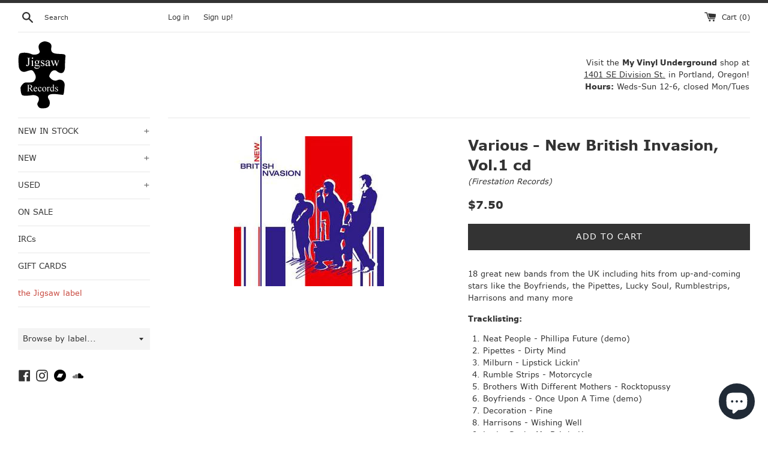

--- FILE ---
content_type: text/html; charset=utf-8
request_url: https://jigsaw-records.com/products/various-new-british-invasion-vol-1-cd
body_size: 25616
content:
<!doctype html>
<html class="supports-no-js" lang="en">
<head>
  <meta charset="utf-8">
  <meta http-equiv="X-UA-Compatible" content="IE=edge,chrome=1">
  <meta name="viewport" content="width=device-width,initial-scale=1">
  <meta name="theme-color" content="">
  <link rel="canonical" href="https://jigsaw-records.com/products/various-new-british-invasion-vol-1-cd">
    <link rel="shortcut icon" href="//jigsaw-records.com/cdn/shop/files/favicon_32x32.png?v=1614310528" type="image/png" />
  <title>
   Various - New British Invasion, Vol.1 cd &ndash; Jigsaw Records
   </title>
   <link rel="stylesheet" href="//maxcdn.bootstrapcdn.com/font-awesome/4.3.0/css/font-awesome.min.css">
  <meta name="description" content="18 great new bands from the UK including hits from up-and-coming stars like the Boyfriends, the Pipettes, Lucky Soul, Rumblestrips, Harrisons and many more">
  <!-- /snippets/social-meta-tags.liquid -->
<meta property="og:site_name" content="Jigsaw Records">
<meta property="og:url" content="https://jigsaw-records.com/products/various-new-british-invasion-vol-1-cd">
<meta property="og:title" content="Various - New British Invasion, Vol.1 cd">
<meta property="og:type" content="product">
<meta property="og:description" content="18 great new bands from the UK including hits from up-and-coming stars like the Boyfriends, the Pipettes, Lucky Soul, Rumblestrips, Harrisons and many more">
<meta property="og:price:amount" content="7.50">
  <meta property="og:price:currency" content="USD">
<meta property="og:image" content="http://jigsaw-records.com/cdn/shop/products/newbritinv1_1200x1200.jpeg?v=1429002576">
<meta property="og:image:secure_url" content="https://jigsaw-records.com/cdn/shop/products/newbritinv1_1200x1200.jpeg?v=1429002576">

<meta name="twitter:card" content="summary_large_image">
<meta name="twitter:title" content="Various - New British Invasion, Vol.1 cd">
<meta name="twitter:description" content="18 great new bands from the UK including hits from up-and-coming stars like the Boyfriends, the Pipettes, Lucky Soul, Rumblestrips, Harrisons and many more">
<script>
    document.documentElement.className = document.documentElement.className.replace('supports-no-js', 'supports-js');

    var theme = {
      mapStrings: {
        addressError: "Error looking up that address",
        addressNoResults: "No results for that address",
        addressQueryLimit: "You have exceeded the Google API usage limit. Consider upgrading to a \u003ca href=\"https:\/\/developers.google.com\/maps\/premium\/usage-limits\"\u003ePremium Plan\u003c\/a\u003e.",
        authError: "There was a problem authenticating your Google Maps account."
      }
    }
  </script>

  <link href="//jigsaw-records.com/cdn/shop/t/10/assets/theme.css?v=125096155872431125351761342587" rel="stylesheet" type="text/css" media="all" />

  <script>window.performance && window.performance.mark && window.performance.mark('shopify.content_for_header.start');</script><meta name="google-site-verification" content="j-cFFs6tMaL05pNTH3s9TKQIJvt2i3QMKPSCDhxMLUY">
<meta name="facebook-domain-verification" content="qnx1usmuhvtw7kgr46mfuvha0a8h3x">
<meta id="shopify-digital-wallet" name="shopify-digital-wallet" content="/6955395/digital_wallets/dialog">
<meta name="shopify-checkout-api-token" content="f3423ad418141eea4766425bbc88c8da">
<meta id="in-context-paypal-metadata" data-shop-id="6955395" data-venmo-supported="false" data-environment="production" data-locale="en_US" data-paypal-v4="true" data-currency="USD">
<link rel="alternate" type="application/json+oembed" href="https://jigsaw-records.com/products/various-new-british-invasion-vol-1-cd.oembed">
<script async="async" src="/checkouts/internal/preloads.js?locale=en-US"></script>
<link rel="preconnect" href="https://shop.app" crossorigin="anonymous">
<script async="async" src="https://shop.app/checkouts/internal/preloads.js?locale=en-US&shop_id=6955395" crossorigin="anonymous"></script>
<script id="apple-pay-shop-capabilities" type="application/json">{"shopId":6955395,"countryCode":"US","currencyCode":"USD","merchantCapabilities":["supports3DS"],"merchantId":"gid:\/\/shopify\/Shop\/6955395","merchantName":"Jigsaw Records","requiredBillingContactFields":["postalAddress","email"],"requiredShippingContactFields":["postalAddress","email"],"shippingType":"shipping","supportedNetworks":["visa","masterCard","amex","discover","elo","jcb"],"total":{"type":"pending","label":"Jigsaw Records","amount":"1.00"},"shopifyPaymentsEnabled":true,"supportsSubscriptions":true}</script>
<script id="shopify-features" type="application/json">{"accessToken":"f3423ad418141eea4766425bbc88c8da","betas":["rich-media-storefront-analytics"],"domain":"jigsaw-records.com","predictiveSearch":true,"shopId":6955395,"locale":"en"}</script>
<script>var Shopify = Shopify || {};
Shopify.shop = "jigsaw-records.myshopify.com";
Shopify.locale = "en";
Shopify.currency = {"active":"USD","rate":"1.0"};
Shopify.country = "US";
Shopify.theme = {"name":"Simple","id":80774332515,"schema_name":"Simple","schema_version":"10.7.4","theme_store_id":578,"role":"main"};
Shopify.theme.handle = "null";
Shopify.theme.style = {"id":null,"handle":null};
Shopify.cdnHost = "jigsaw-records.com/cdn";
Shopify.routes = Shopify.routes || {};
Shopify.routes.root = "/";</script>
<script type="module">!function(o){(o.Shopify=o.Shopify||{}).modules=!0}(window);</script>
<script>!function(o){function n(){var o=[];function n(){o.push(Array.prototype.slice.apply(arguments))}return n.q=o,n}var t=o.Shopify=o.Shopify||{};t.loadFeatures=n(),t.autoloadFeatures=n()}(window);</script>
<script>
  window.ShopifyPay = window.ShopifyPay || {};
  window.ShopifyPay.apiHost = "shop.app\/pay";
  window.ShopifyPay.redirectState = null;
</script>
<script id="shop-js-analytics" type="application/json">{"pageType":"product"}</script>
<script defer="defer" async type="module" src="//jigsaw-records.com/cdn/shopifycloud/shop-js/modules/v2/client.init-shop-cart-sync_BT-GjEfc.en.esm.js"></script>
<script defer="defer" async type="module" src="//jigsaw-records.com/cdn/shopifycloud/shop-js/modules/v2/chunk.common_D58fp_Oc.esm.js"></script>
<script defer="defer" async type="module" src="//jigsaw-records.com/cdn/shopifycloud/shop-js/modules/v2/chunk.modal_xMitdFEc.esm.js"></script>
<script type="module">
  await import("//jigsaw-records.com/cdn/shopifycloud/shop-js/modules/v2/client.init-shop-cart-sync_BT-GjEfc.en.esm.js");
await import("//jigsaw-records.com/cdn/shopifycloud/shop-js/modules/v2/chunk.common_D58fp_Oc.esm.js");
await import("//jigsaw-records.com/cdn/shopifycloud/shop-js/modules/v2/chunk.modal_xMitdFEc.esm.js");

  window.Shopify.SignInWithShop?.initShopCartSync?.({"fedCMEnabled":true,"windoidEnabled":true});

</script>
<script>
  window.Shopify = window.Shopify || {};
  if (!window.Shopify.featureAssets) window.Shopify.featureAssets = {};
  window.Shopify.featureAssets['shop-js'] = {"shop-cart-sync":["modules/v2/client.shop-cart-sync_DZOKe7Ll.en.esm.js","modules/v2/chunk.common_D58fp_Oc.esm.js","modules/v2/chunk.modal_xMitdFEc.esm.js"],"init-fed-cm":["modules/v2/client.init-fed-cm_B6oLuCjv.en.esm.js","modules/v2/chunk.common_D58fp_Oc.esm.js","modules/v2/chunk.modal_xMitdFEc.esm.js"],"shop-cash-offers":["modules/v2/client.shop-cash-offers_D2sdYoxE.en.esm.js","modules/v2/chunk.common_D58fp_Oc.esm.js","modules/v2/chunk.modal_xMitdFEc.esm.js"],"shop-login-button":["modules/v2/client.shop-login-button_QeVjl5Y3.en.esm.js","modules/v2/chunk.common_D58fp_Oc.esm.js","modules/v2/chunk.modal_xMitdFEc.esm.js"],"pay-button":["modules/v2/client.pay-button_DXTOsIq6.en.esm.js","modules/v2/chunk.common_D58fp_Oc.esm.js","modules/v2/chunk.modal_xMitdFEc.esm.js"],"shop-button":["modules/v2/client.shop-button_DQZHx9pm.en.esm.js","modules/v2/chunk.common_D58fp_Oc.esm.js","modules/v2/chunk.modal_xMitdFEc.esm.js"],"avatar":["modules/v2/client.avatar_BTnouDA3.en.esm.js"],"init-windoid":["modules/v2/client.init-windoid_CR1B-cfM.en.esm.js","modules/v2/chunk.common_D58fp_Oc.esm.js","modules/v2/chunk.modal_xMitdFEc.esm.js"],"init-shop-for-new-customer-accounts":["modules/v2/client.init-shop-for-new-customer-accounts_C_vY_xzh.en.esm.js","modules/v2/client.shop-login-button_QeVjl5Y3.en.esm.js","modules/v2/chunk.common_D58fp_Oc.esm.js","modules/v2/chunk.modal_xMitdFEc.esm.js"],"init-shop-email-lookup-coordinator":["modules/v2/client.init-shop-email-lookup-coordinator_BI7n9ZSv.en.esm.js","modules/v2/chunk.common_D58fp_Oc.esm.js","modules/v2/chunk.modal_xMitdFEc.esm.js"],"init-shop-cart-sync":["modules/v2/client.init-shop-cart-sync_BT-GjEfc.en.esm.js","modules/v2/chunk.common_D58fp_Oc.esm.js","modules/v2/chunk.modal_xMitdFEc.esm.js"],"shop-toast-manager":["modules/v2/client.shop-toast-manager_DiYdP3xc.en.esm.js","modules/v2/chunk.common_D58fp_Oc.esm.js","modules/v2/chunk.modal_xMitdFEc.esm.js"],"init-customer-accounts":["modules/v2/client.init-customer-accounts_D9ZNqS-Q.en.esm.js","modules/v2/client.shop-login-button_QeVjl5Y3.en.esm.js","modules/v2/chunk.common_D58fp_Oc.esm.js","modules/v2/chunk.modal_xMitdFEc.esm.js"],"init-customer-accounts-sign-up":["modules/v2/client.init-customer-accounts-sign-up_iGw4briv.en.esm.js","modules/v2/client.shop-login-button_QeVjl5Y3.en.esm.js","modules/v2/chunk.common_D58fp_Oc.esm.js","modules/v2/chunk.modal_xMitdFEc.esm.js"],"shop-follow-button":["modules/v2/client.shop-follow-button_CqMgW2wH.en.esm.js","modules/v2/chunk.common_D58fp_Oc.esm.js","modules/v2/chunk.modal_xMitdFEc.esm.js"],"checkout-modal":["modules/v2/client.checkout-modal_xHeaAweL.en.esm.js","modules/v2/chunk.common_D58fp_Oc.esm.js","modules/v2/chunk.modal_xMitdFEc.esm.js"],"shop-login":["modules/v2/client.shop-login_D91U-Q7h.en.esm.js","modules/v2/chunk.common_D58fp_Oc.esm.js","modules/v2/chunk.modal_xMitdFEc.esm.js"],"lead-capture":["modules/v2/client.lead-capture_BJmE1dJe.en.esm.js","modules/v2/chunk.common_D58fp_Oc.esm.js","modules/v2/chunk.modal_xMitdFEc.esm.js"],"payment-terms":["modules/v2/client.payment-terms_Ci9AEqFq.en.esm.js","modules/v2/chunk.common_D58fp_Oc.esm.js","modules/v2/chunk.modal_xMitdFEc.esm.js"]};
</script>
<script id="__st">var __st={"a":6955395,"offset":-28800,"reqid":"7c286119-0c4f-488e-9f11-b184e704a7e5-1769233382","pageurl":"jigsaw-records.com\/products\/various-new-british-invasion-vol-1-cd","u":"9e3cb4462800","p":"product","rtyp":"product","rid":456081249};</script>
<script>window.ShopifyPaypalV4VisibilityTracking = true;</script>
<script id="captcha-bootstrap">!function(){'use strict';const t='contact',e='account',n='new_comment',o=[[t,t],['blogs',n],['comments',n],[t,'customer']],c=[[e,'customer_login'],[e,'guest_login'],[e,'recover_customer_password'],[e,'create_customer']],r=t=>t.map((([t,e])=>`form[action*='/${t}']:not([data-nocaptcha='true']) input[name='form_type'][value='${e}']`)).join(','),a=t=>()=>t?[...document.querySelectorAll(t)].map((t=>t.form)):[];function s(){const t=[...o],e=r(t);return a(e)}const i='password',u='form_key',d=['recaptcha-v3-token','g-recaptcha-response','h-captcha-response',i],f=()=>{try{return window.sessionStorage}catch{return}},m='__shopify_v',_=t=>t.elements[u];function p(t,e,n=!1){try{const o=window.sessionStorage,c=JSON.parse(o.getItem(e)),{data:r}=function(t){const{data:e,action:n}=t;return t[m]||n?{data:e,action:n}:{data:t,action:n}}(c);for(const[e,n]of Object.entries(r))t.elements[e]&&(t.elements[e].value=n);n&&o.removeItem(e)}catch(o){console.error('form repopulation failed',{error:o})}}const l='form_type',E='cptcha';function T(t){t.dataset[E]=!0}const w=window,h=w.document,L='Shopify',v='ce_forms',y='captcha';let A=!1;((t,e)=>{const n=(g='f06e6c50-85a8-45c8-87d0-21a2b65856fe',I='https://cdn.shopify.com/shopifycloud/storefront-forms-hcaptcha/ce_storefront_forms_captcha_hcaptcha.v1.5.2.iife.js',D={infoText:'Protected by hCaptcha',privacyText:'Privacy',termsText:'Terms'},(t,e,n)=>{const o=w[L][v],c=o.bindForm;if(c)return c(t,g,e,D).then(n);var r;o.q.push([[t,g,e,D],n]),r=I,A||(h.body.append(Object.assign(h.createElement('script'),{id:'captcha-provider',async:!0,src:r})),A=!0)});var g,I,D;w[L]=w[L]||{},w[L][v]=w[L][v]||{},w[L][v].q=[],w[L][y]=w[L][y]||{},w[L][y].protect=function(t,e){n(t,void 0,e),T(t)},Object.freeze(w[L][y]),function(t,e,n,w,h,L){const[v,y,A,g]=function(t,e,n){const i=e?o:[],u=t?c:[],d=[...i,...u],f=r(d),m=r(i),_=r(d.filter((([t,e])=>n.includes(e))));return[a(f),a(m),a(_),s()]}(w,h,L),I=t=>{const e=t.target;return e instanceof HTMLFormElement?e:e&&e.form},D=t=>v().includes(t);t.addEventListener('submit',(t=>{const e=I(t);if(!e)return;const n=D(e)&&!e.dataset.hcaptchaBound&&!e.dataset.recaptchaBound,o=_(e),c=g().includes(e)&&(!o||!o.value);(n||c)&&t.preventDefault(),c&&!n&&(function(t){try{if(!f())return;!function(t){const e=f();if(!e)return;const n=_(t);if(!n)return;const o=n.value;o&&e.removeItem(o)}(t);const e=Array.from(Array(32),(()=>Math.random().toString(36)[2])).join('');!function(t,e){_(t)||t.append(Object.assign(document.createElement('input'),{type:'hidden',name:u})),t.elements[u].value=e}(t,e),function(t,e){const n=f();if(!n)return;const o=[...t.querySelectorAll(`input[type='${i}']`)].map((({name:t})=>t)),c=[...d,...o],r={};for(const[a,s]of new FormData(t).entries())c.includes(a)||(r[a]=s);n.setItem(e,JSON.stringify({[m]:1,action:t.action,data:r}))}(t,e)}catch(e){console.error('failed to persist form',e)}}(e),e.submit())}));const S=(t,e)=>{t&&!t.dataset[E]&&(n(t,e.some((e=>e===t))),T(t))};for(const o of['focusin','change'])t.addEventListener(o,(t=>{const e=I(t);D(e)&&S(e,y())}));const B=e.get('form_key'),M=e.get(l),P=B&&M;t.addEventListener('DOMContentLoaded',(()=>{const t=y();if(P)for(const e of t)e.elements[l].value===M&&p(e,B);[...new Set([...A(),...v().filter((t=>'true'===t.dataset.shopifyCaptcha))])].forEach((e=>S(e,t)))}))}(h,new URLSearchParams(w.location.search),n,t,e,['guest_login'])})(!0,!0)}();</script>
<script integrity="sha256-4kQ18oKyAcykRKYeNunJcIwy7WH5gtpwJnB7kiuLZ1E=" data-source-attribution="shopify.loadfeatures" defer="defer" src="//jigsaw-records.com/cdn/shopifycloud/storefront/assets/storefront/load_feature-a0a9edcb.js" crossorigin="anonymous"></script>
<script crossorigin="anonymous" defer="defer" src="//jigsaw-records.com/cdn/shopifycloud/storefront/assets/shopify_pay/storefront-65b4c6d7.js?v=20250812"></script>
<script data-source-attribution="shopify.dynamic_checkout.dynamic.init">var Shopify=Shopify||{};Shopify.PaymentButton=Shopify.PaymentButton||{isStorefrontPortableWallets:!0,init:function(){window.Shopify.PaymentButton.init=function(){};var t=document.createElement("script");t.src="https://jigsaw-records.com/cdn/shopifycloud/portable-wallets/latest/portable-wallets.en.js",t.type="module",document.head.appendChild(t)}};
</script>
<script data-source-attribution="shopify.dynamic_checkout.buyer_consent">
  function portableWalletsHideBuyerConsent(e){var t=document.getElementById("shopify-buyer-consent"),n=document.getElementById("shopify-subscription-policy-button");t&&n&&(t.classList.add("hidden"),t.setAttribute("aria-hidden","true"),n.removeEventListener("click",e))}function portableWalletsShowBuyerConsent(e){var t=document.getElementById("shopify-buyer-consent"),n=document.getElementById("shopify-subscription-policy-button");t&&n&&(t.classList.remove("hidden"),t.removeAttribute("aria-hidden"),n.addEventListener("click",e))}window.Shopify?.PaymentButton&&(window.Shopify.PaymentButton.hideBuyerConsent=portableWalletsHideBuyerConsent,window.Shopify.PaymentButton.showBuyerConsent=portableWalletsShowBuyerConsent);
</script>
<script data-source-attribution="shopify.dynamic_checkout.cart.bootstrap">document.addEventListener("DOMContentLoaded",(function(){function t(){return document.querySelector("shopify-accelerated-checkout-cart, shopify-accelerated-checkout")}if(t())Shopify.PaymentButton.init();else{new MutationObserver((function(e,n){t()&&(Shopify.PaymentButton.init(),n.disconnect())})).observe(document.body,{childList:!0,subtree:!0})}}));
</script>
<link id="shopify-accelerated-checkout-styles" rel="stylesheet" media="screen" href="https://jigsaw-records.com/cdn/shopifycloud/portable-wallets/latest/accelerated-checkout-backwards-compat.css" crossorigin="anonymous">
<style id="shopify-accelerated-checkout-cart">
        #shopify-buyer-consent {
  margin-top: 1em;
  display: inline-block;
  width: 100%;
}

#shopify-buyer-consent.hidden {
  display: none;
}

#shopify-subscription-policy-button {
  background: none;
  border: none;
  padding: 0;
  text-decoration: underline;
  font-size: inherit;
  cursor: pointer;
}

#shopify-subscription-policy-button::before {
  box-shadow: none;
}

      </style>

<script>window.performance && window.performance.mark && window.performance.mark('shopify.content_for_header.end');</script>

  <script src="//jigsaw-records.com/cdn/shop/t/10/assets/jquery-1.11.0.min.js?v=32460426840832490021580284582" type="text/javascript"></script>
  <script src="//jigsaw-records.com/cdn/shop/t/10/assets/modernizr.min.js?v=44044439420609591321580284583" type="text/javascript"></script>

  <script src="//jigsaw-records.com/cdn/shop/t/10/assets/lazysizes.min.js?v=155223123402716617051580284583" async="async"></script>

  
<script src="https://cdn.shopify.com/extensions/e8878072-2f6b-4e89-8082-94b04320908d/inbox-1254/assets/inbox-chat-loader.js" type="text/javascript" defer="defer"></script>
<link href="https://monorail-edge.shopifysvc.com" rel="dns-prefetch">
<script>(function(){if ("sendBeacon" in navigator && "performance" in window) {try {var session_token_from_headers = performance.getEntriesByType('navigation')[0].serverTiming.find(x => x.name == '_s').description;} catch {var session_token_from_headers = undefined;}var session_cookie_matches = document.cookie.match(/_shopify_s=([^;]*)/);var session_token_from_cookie = session_cookie_matches && session_cookie_matches.length === 2 ? session_cookie_matches[1] : "";var session_token = session_token_from_headers || session_token_from_cookie || "";function handle_abandonment_event(e) {var entries = performance.getEntries().filter(function(entry) {return /monorail-edge.shopifysvc.com/.test(entry.name);});if (!window.abandonment_tracked && entries.length === 0) {window.abandonment_tracked = true;var currentMs = Date.now();var navigation_start = performance.timing.navigationStart;var payload = {shop_id: 6955395,url: window.location.href,navigation_start,duration: currentMs - navigation_start,session_token,page_type: "product"};window.navigator.sendBeacon("https://monorail-edge.shopifysvc.com/v1/produce", JSON.stringify({schema_id: "online_store_buyer_site_abandonment/1.1",payload: payload,metadata: {event_created_at_ms: currentMs,event_sent_at_ms: currentMs}}));}}window.addEventListener('pagehide', handle_abandonment_event);}}());</script>
<script id="web-pixels-manager-setup">(function e(e,d,r,n,o){if(void 0===o&&(o={}),!Boolean(null===(a=null===(i=window.Shopify)||void 0===i?void 0:i.analytics)||void 0===a?void 0:a.replayQueue)){var i,a;window.Shopify=window.Shopify||{};var t=window.Shopify;t.analytics=t.analytics||{};var s=t.analytics;s.replayQueue=[],s.publish=function(e,d,r){return s.replayQueue.push([e,d,r]),!0};try{self.performance.mark("wpm:start")}catch(e){}var l=function(){var e={modern:/Edge?\/(1{2}[4-9]|1[2-9]\d|[2-9]\d{2}|\d{4,})\.\d+(\.\d+|)|Firefox\/(1{2}[4-9]|1[2-9]\d|[2-9]\d{2}|\d{4,})\.\d+(\.\d+|)|Chrom(ium|e)\/(9{2}|\d{3,})\.\d+(\.\d+|)|(Maci|X1{2}).+ Version\/(15\.\d+|(1[6-9]|[2-9]\d|\d{3,})\.\d+)([,.]\d+|)( \(\w+\)|)( Mobile\/\w+|) Safari\/|Chrome.+OPR\/(9{2}|\d{3,})\.\d+\.\d+|(CPU[ +]OS|iPhone[ +]OS|CPU[ +]iPhone|CPU IPhone OS|CPU iPad OS)[ +]+(15[._]\d+|(1[6-9]|[2-9]\d|\d{3,})[._]\d+)([._]\d+|)|Android:?[ /-](13[3-9]|1[4-9]\d|[2-9]\d{2}|\d{4,})(\.\d+|)(\.\d+|)|Android.+Firefox\/(13[5-9]|1[4-9]\d|[2-9]\d{2}|\d{4,})\.\d+(\.\d+|)|Android.+Chrom(ium|e)\/(13[3-9]|1[4-9]\d|[2-9]\d{2}|\d{4,})\.\d+(\.\d+|)|SamsungBrowser\/([2-9]\d|\d{3,})\.\d+/,legacy:/Edge?\/(1[6-9]|[2-9]\d|\d{3,})\.\d+(\.\d+|)|Firefox\/(5[4-9]|[6-9]\d|\d{3,})\.\d+(\.\d+|)|Chrom(ium|e)\/(5[1-9]|[6-9]\d|\d{3,})\.\d+(\.\d+|)([\d.]+$|.*Safari\/(?![\d.]+ Edge\/[\d.]+$))|(Maci|X1{2}).+ Version\/(10\.\d+|(1[1-9]|[2-9]\d|\d{3,})\.\d+)([,.]\d+|)( \(\w+\)|)( Mobile\/\w+|) Safari\/|Chrome.+OPR\/(3[89]|[4-9]\d|\d{3,})\.\d+\.\d+|(CPU[ +]OS|iPhone[ +]OS|CPU[ +]iPhone|CPU IPhone OS|CPU iPad OS)[ +]+(10[._]\d+|(1[1-9]|[2-9]\d|\d{3,})[._]\d+)([._]\d+|)|Android:?[ /-](13[3-9]|1[4-9]\d|[2-9]\d{2}|\d{4,})(\.\d+|)(\.\d+|)|Mobile Safari.+OPR\/([89]\d|\d{3,})\.\d+\.\d+|Android.+Firefox\/(13[5-9]|1[4-9]\d|[2-9]\d{2}|\d{4,})\.\d+(\.\d+|)|Android.+Chrom(ium|e)\/(13[3-9]|1[4-9]\d|[2-9]\d{2}|\d{4,})\.\d+(\.\d+|)|Android.+(UC? ?Browser|UCWEB|U3)[ /]?(15\.([5-9]|\d{2,})|(1[6-9]|[2-9]\d|\d{3,})\.\d+)\.\d+|SamsungBrowser\/(5\.\d+|([6-9]|\d{2,})\.\d+)|Android.+MQ{2}Browser\/(14(\.(9|\d{2,})|)|(1[5-9]|[2-9]\d|\d{3,})(\.\d+|))(\.\d+|)|K[Aa][Ii]OS\/(3\.\d+|([4-9]|\d{2,})\.\d+)(\.\d+|)/},d=e.modern,r=e.legacy,n=navigator.userAgent;return n.match(d)?"modern":n.match(r)?"legacy":"unknown"}(),u="modern"===l?"modern":"legacy",c=(null!=n?n:{modern:"",legacy:""})[u],f=function(e){return[e.baseUrl,"/wpm","/b",e.hashVersion,"modern"===e.buildTarget?"m":"l",".js"].join("")}({baseUrl:d,hashVersion:r,buildTarget:u}),m=function(e){var d=e.version,r=e.bundleTarget,n=e.surface,o=e.pageUrl,i=e.monorailEndpoint;return{emit:function(e){var a=e.status,t=e.errorMsg,s=(new Date).getTime(),l=JSON.stringify({metadata:{event_sent_at_ms:s},events:[{schema_id:"web_pixels_manager_load/3.1",payload:{version:d,bundle_target:r,page_url:o,status:a,surface:n,error_msg:t},metadata:{event_created_at_ms:s}}]});if(!i)return console&&console.warn&&console.warn("[Web Pixels Manager] No Monorail endpoint provided, skipping logging."),!1;try{return self.navigator.sendBeacon.bind(self.navigator)(i,l)}catch(e){}var u=new XMLHttpRequest;try{return u.open("POST",i,!0),u.setRequestHeader("Content-Type","text/plain"),u.send(l),!0}catch(e){return console&&console.warn&&console.warn("[Web Pixels Manager] Got an unhandled error while logging to Monorail."),!1}}}}({version:r,bundleTarget:l,surface:e.surface,pageUrl:self.location.href,monorailEndpoint:e.monorailEndpoint});try{o.browserTarget=l,function(e){var d=e.src,r=e.async,n=void 0===r||r,o=e.onload,i=e.onerror,a=e.sri,t=e.scriptDataAttributes,s=void 0===t?{}:t,l=document.createElement("script"),u=document.querySelector("head"),c=document.querySelector("body");if(l.async=n,l.src=d,a&&(l.integrity=a,l.crossOrigin="anonymous"),s)for(var f in s)if(Object.prototype.hasOwnProperty.call(s,f))try{l.dataset[f]=s[f]}catch(e){}if(o&&l.addEventListener("load",o),i&&l.addEventListener("error",i),u)u.appendChild(l);else{if(!c)throw new Error("Did not find a head or body element to append the script");c.appendChild(l)}}({src:f,async:!0,onload:function(){if(!function(){var e,d;return Boolean(null===(d=null===(e=window.Shopify)||void 0===e?void 0:e.analytics)||void 0===d?void 0:d.initialized)}()){var d=window.webPixelsManager.init(e)||void 0;if(d){var r=window.Shopify.analytics;r.replayQueue.forEach((function(e){var r=e[0],n=e[1],o=e[2];d.publishCustomEvent(r,n,o)})),r.replayQueue=[],r.publish=d.publishCustomEvent,r.visitor=d.visitor,r.initialized=!0}}},onerror:function(){return m.emit({status:"failed",errorMsg:"".concat(f," has failed to load")})},sri:function(e){var d=/^sha384-[A-Za-z0-9+/=]+$/;return"string"==typeof e&&d.test(e)}(c)?c:"",scriptDataAttributes:o}),m.emit({status:"loading"})}catch(e){m.emit({status:"failed",errorMsg:(null==e?void 0:e.message)||"Unknown error"})}}})({shopId: 6955395,storefrontBaseUrl: "https://jigsaw-records.com",extensionsBaseUrl: "https://extensions.shopifycdn.com/cdn/shopifycloud/web-pixels-manager",monorailEndpoint: "https://monorail-edge.shopifysvc.com/unstable/produce_batch",surface: "storefront-renderer",enabledBetaFlags: ["2dca8a86"],webPixelsConfigList: [{"id":"746750254","configuration":"{\"config\":\"{\\\"google_tag_ids\\\":[\\\"AW-600170549\\\",\\\"GT-PHXQ9PZ\\\"],\\\"target_country\\\":\\\"US\\\",\\\"gtag_events\\\":[{\\\"type\\\":\\\"search\\\",\\\"action_label\\\":\\\"G-V608WBY8Z8\\\"},{\\\"type\\\":\\\"begin_checkout\\\",\\\"action_label\\\":\\\"G-V608WBY8Z8\\\"},{\\\"type\\\":\\\"view_item\\\",\\\"action_label\\\":[\\\"G-V608WBY8Z8\\\",\\\"MC-FBRYSYG905\\\"]},{\\\"type\\\":\\\"purchase\\\",\\\"action_label\\\":[\\\"G-V608WBY8Z8\\\",\\\"MC-FBRYSYG905\\\"]},{\\\"type\\\":\\\"page_view\\\",\\\"action_label\\\":[\\\"G-V608WBY8Z8\\\",\\\"MC-FBRYSYG905\\\"]},{\\\"type\\\":\\\"add_payment_info\\\",\\\"action_label\\\":\\\"G-V608WBY8Z8\\\"},{\\\"type\\\":\\\"add_to_cart\\\",\\\"action_label\\\":\\\"G-V608WBY8Z8\\\"}],\\\"enable_monitoring_mode\\\":false}\"}","eventPayloadVersion":"v1","runtimeContext":"OPEN","scriptVersion":"b2a88bafab3e21179ed38636efcd8a93","type":"APP","apiClientId":1780363,"privacyPurposes":[],"dataSharingAdjustments":{"protectedCustomerApprovalScopes":["read_customer_address","read_customer_email","read_customer_name","read_customer_personal_data","read_customer_phone"]}},{"id":"399474990","configuration":"{\"pixel_id\":\"1636624569968548\",\"pixel_type\":\"facebook_pixel\",\"metaapp_system_user_token\":\"-\"}","eventPayloadVersion":"v1","runtimeContext":"OPEN","scriptVersion":"ca16bc87fe92b6042fbaa3acc2fbdaa6","type":"APP","apiClientId":2329312,"privacyPurposes":["ANALYTICS","MARKETING","SALE_OF_DATA"],"dataSharingAdjustments":{"protectedCustomerApprovalScopes":["read_customer_address","read_customer_email","read_customer_name","read_customer_personal_data","read_customer_phone"]}},{"id":"shopify-app-pixel","configuration":"{}","eventPayloadVersion":"v1","runtimeContext":"STRICT","scriptVersion":"0450","apiClientId":"shopify-pixel","type":"APP","privacyPurposes":["ANALYTICS","MARKETING"]},{"id":"shopify-custom-pixel","eventPayloadVersion":"v1","runtimeContext":"LAX","scriptVersion":"0450","apiClientId":"shopify-pixel","type":"CUSTOM","privacyPurposes":["ANALYTICS","MARKETING"]}],isMerchantRequest: false,initData: {"shop":{"name":"Jigsaw Records","paymentSettings":{"currencyCode":"USD"},"myshopifyDomain":"jigsaw-records.myshopify.com","countryCode":"US","storefrontUrl":"https:\/\/jigsaw-records.com"},"customer":null,"cart":null,"checkout":null,"productVariants":[{"price":{"amount":7.5,"currencyCode":"USD"},"product":{"title":"Various - New British Invasion, Vol.1 cd","vendor":"Firestation Records","id":"456081249","untranslatedTitle":"Various - New British Invasion, Vol.1 cd","url":"\/products\/various-new-british-invasion-vol-1-cd","type":"cd"},"id":"1194017629","image":{"src":"\/\/jigsaw-records.com\/cdn\/shop\/products\/newbritinv1.jpeg?v=1429002576"},"sku":"","title":"Default Title","untranslatedTitle":"Default Title"}],"purchasingCompany":null},},"https://jigsaw-records.com/cdn","fcfee988w5aeb613cpc8e4bc33m6693e112",{"modern":"","legacy":""},{"shopId":"6955395","storefrontBaseUrl":"https:\/\/jigsaw-records.com","extensionBaseUrl":"https:\/\/extensions.shopifycdn.com\/cdn\/shopifycloud\/web-pixels-manager","surface":"storefront-renderer","enabledBetaFlags":"[\"2dca8a86\"]","isMerchantRequest":"false","hashVersion":"fcfee988w5aeb613cpc8e4bc33m6693e112","publish":"custom","events":"[[\"page_viewed\",{}],[\"product_viewed\",{\"productVariant\":{\"price\":{\"amount\":7.5,\"currencyCode\":\"USD\"},\"product\":{\"title\":\"Various - New British Invasion, Vol.1 cd\",\"vendor\":\"Firestation Records\",\"id\":\"456081249\",\"untranslatedTitle\":\"Various - New British Invasion, Vol.1 cd\",\"url\":\"\/products\/various-new-british-invasion-vol-1-cd\",\"type\":\"cd\"},\"id\":\"1194017629\",\"image\":{\"src\":\"\/\/jigsaw-records.com\/cdn\/shop\/products\/newbritinv1.jpeg?v=1429002576\"},\"sku\":\"\",\"title\":\"Default Title\",\"untranslatedTitle\":\"Default Title\"}}]]"});</script><script>
  window.ShopifyAnalytics = window.ShopifyAnalytics || {};
  window.ShopifyAnalytics.meta = window.ShopifyAnalytics.meta || {};
  window.ShopifyAnalytics.meta.currency = 'USD';
  var meta = {"product":{"id":456081249,"gid":"gid:\/\/shopify\/Product\/456081249","vendor":"Firestation Records","type":"cd","handle":"various-new-british-invasion-vol-1-cd","variants":[{"id":1194017629,"price":750,"name":"Various - New British Invasion, Vol.1 cd","public_title":null,"sku":""}],"remote":false},"page":{"pageType":"product","resourceType":"product","resourceId":456081249,"requestId":"7c286119-0c4f-488e-9f11-b184e704a7e5-1769233382"}};
  for (var attr in meta) {
    window.ShopifyAnalytics.meta[attr] = meta[attr];
  }
</script>
<script class="analytics">
  (function () {
    var customDocumentWrite = function(content) {
      var jquery = null;

      if (window.jQuery) {
        jquery = window.jQuery;
      } else if (window.Checkout && window.Checkout.$) {
        jquery = window.Checkout.$;
      }

      if (jquery) {
        jquery('body').append(content);
      }
    };

    var hasLoggedConversion = function(token) {
      if (token) {
        return document.cookie.indexOf('loggedConversion=' + token) !== -1;
      }
      return false;
    }

    var setCookieIfConversion = function(token) {
      if (token) {
        var twoMonthsFromNow = new Date(Date.now());
        twoMonthsFromNow.setMonth(twoMonthsFromNow.getMonth() + 2);

        document.cookie = 'loggedConversion=' + token + '; expires=' + twoMonthsFromNow;
      }
    }

    var trekkie = window.ShopifyAnalytics.lib = window.trekkie = window.trekkie || [];
    if (trekkie.integrations) {
      return;
    }
    trekkie.methods = [
      'identify',
      'page',
      'ready',
      'track',
      'trackForm',
      'trackLink'
    ];
    trekkie.factory = function(method) {
      return function() {
        var args = Array.prototype.slice.call(arguments);
        args.unshift(method);
        trekkie.push(args);
        return trekkie;
      };
    };
    for (var i = 0; i < trekkie.methods.length; i++) {
      var key = trekkie.methods[i];
      trekkie[key] = trekkie.factory(key);
    }
    trekkie.load = function(config) {
      trekkie.config = config || {};
      trekkie.config.initialDocumentCookie = document.cookie;
      var first = document.getElementsByTagName('script')[0];
      var script = document.createElement('script');
      script.type = 'text/javascript';
      script.onerror = function(e) {
        var scriptFallback = document.createElement('script');
        scriptFallback.type = 'text/javascript';
        scriptFallback.onerror = function(error) {
                var Monorail = {
      produce: function produce(monorailDomain, schemaId, payload) {
        var currentMs = new Date().getTime();
        var event = {
          schema_id: schemaId,
          payload: payload,
          metadata: {
            event_created_at_ms: currentMs,
            event_sent_at_ms: currentMs
          }
        };
        return Monorail.sendRequest("https://" + monorailDomain + "/v1/produce", JSON.stringify(event));
      },
      sendRequest: function sendRequest(endpointUrl, payload) {
        // Try the sendBeacon API
        if (window && window.navigator && typeof window.navigator.sendBeacon === 'function' && typeof window.Blob === 'function' && !Monorail.isIos12()) {
          var blobData = new window.Blob([payload], {
            type: 'text/plain'
          });

          if (window.navigator.sendBeacon(endpointUrl, blobData)) {
            return true;
          } // sendBeacon was not successful

        } // XHR beacon

        var xhr = new XMLHttpRequest();

        try {
          xhr.open('POST', endpointUrl);
          xhr.setRequestHeader('Content-Type', 'text/plain');
          xhr.send(payload);
        } catch (e) {
          console.log(e);
        }

        return false;
      },
      isIos12: function isIos12() {
        return window.navigator.userAgent.lastIndexOf('iPhone; CPU iPhone OS 12_') !== -1 || window.navigator.userAgent.lastIndexOf('iPad; CPU OS 12_') !== -1;
      }
    };
    Monorail.produce('monorail-edge.shopifysvc.com',
      'trekkie_storefront_load_errors/1.1',
      {shop_id: 6955395,
      theme_id: 80774332515,
      app_name: "storefront",
      context_url: window.location.href,
      source_url: "//jigsaw-records.com/cdn/s/trekkie.storefront.8d95595f799fbf7e1d32231b9a28fd43b70c67d3.min.js"});

        };
        scriptFallback.async = true;
        scriptFallback.src = '//jigsaw-records.com/cdn/s/trekkie.storefront.8d95595f799fbf7e1d32231b9a28fd43b70c67d3.min.js';
        first.parentNode.insertBefore(scriptFallback, first);
      };
      script.async = true;
      script.src = '//jigsaw-records.com/cdn/s/trekkie.storefront.8d95595f799fbf7e1d32231b9a28fd43b70c67d3.min.js';
      first.parentNode.insertBefore(script, first);
    };
    trekkie.load(
      {"Trekkie":{"appName":"storefront","development":false,"defaultAttributes":{"shopId":6955395,"isMerchantRequest":null,"themeId":80774332515,"themeCityHash":"6753343061013111009","contentLanguage":"en","currency":"USD","eventMetadataId":"56bef13e-fe40-4cb7-90de-7f2a7f8e5655"},"isServerSideCookieWritingEnabled":true,"monorailRegion":"shop_domain","enabledBetaFlags":["65f19447"]},"Session Attribution":{},"S2S":{"facebookCapiEnabled":true,"source":"trekkie-storefront-renderer","apiClientId":580111}}
    );

    var loaded = false;
    trekkie.ready(function() {
      if (loaded) return;
      loaded = true;

      window.ShopifyAnalytics.lib = window.trekkie;

      var originalDocumentWrite = document.write;
      document.write = customDocumentWrite;
      try { window.ShopifyAnalytics.merchantGoogleAnalytics.call(this); } catch(error) {};
      document.write = originalDocumentWrite;

      window.ShopifyAnalytics.lib.page(null,{"pageType":"product","resourceType":"product","resourceId":456081249,"requestId":"7c286119-0c4f-488e-9f11-b184e704a7e5-1769233382","shopifyEmitted":true});

      var match = window.location.pathname.match(/checkouts\/(.+)\/(thank_you|post_purchase)/)
      var token = match? match[1]: undefined;
      if (!hasLoggedConversion(token)) {
        setCookieIfConversion(token);
        window.ShopifyAnalytics.lib.track("Viewed Product",{"currency":"USD","variantId":1194017629,"productId":456081249,"productGid":"gid:\/\/shopify\/Product\/456081249","name":"Various - New British Invasion, Vol.1 cd","price":"7.50","sku":"","brand":"Firestation Records","variant":null,"category":"cd","nonInteraction":true,"remote":false},undefined,undefined,{"shopifyEmitted":true});
      window.ShopifyAnalytics.lib.track("monorail:\/\/trekkie_storefront_viewed_product\/1.1",{"currency":"USD","variantId":1194017629,"productId":456081249,"productGid":"gid:\/\/shopify\/Product\/456081249","name":"Various - New British Invasion, Vol.1 cd","price":"7.50","sku":"","brand":"Firestation Records","variant":null,"category":"cd","nonInteraction":true,"remote":false,"referer":"https:\/\/jigsaw-records.com\/products\/various-new-british-invasion-vol-1-cd"});
      }
    });


        var eventsListenerScript = document.createElement('script');
        eventsListenerScript.async = true;
        eventsListenerScript.src = "//jigsaw-records.com/cdn/shopifycloud/storefront/assets/shop_events_listener-3da45d37.js";
        document.getElementsByTagName('head')[0].appendChild(eventsListenerScript);

})();</script>
  <script>
  if (!window.ga || (window.ga && typeof window.ga !== 'function')) {
    window.ga = function ga() {
      (window.ga.q = window.ga.q || []).push(arguments);
      if (window.Shopify && window.Shopify.analytics && typeof window.Shopify.analytics.publish === 'function') {
        window.Shopify.analytics.publish("ga_stub_called", {}, {sendTo: "google_osp_migration"});
      }
      console.error("Shopify's Google Analytics stub called with:", Array.from(arguments), "\nSee https://help.shopify.com/manual/promoting-marketing/pixels/pixel-migration#google for more information.");
    };
    if (window.Shopify && window.Shopify.analytics && typeof window.Shopify.analytics.publish === 'function') {
      window.Shopify.analytics.publish("ga_stub_initialized", {}, {sendTo: "google_osp_migration"});
    }
  }
</script>
<script
  defer
  src="https://jigsaw-records.com/cdn/shopifycloud/perf-kit/shopify-perf-kit-3.0.4.min.js"
  data-application="storefront-renderer"
  data-shop-id="6955395"
  data-render-region="gcp-us-central1"
  data-page-type="product"
  data-theme-instance-id="80774332515"
  data-theme-name="Simple"
  data-theme-version="10.7.4"
  data-monorail-region="shop_domain"
  data-resource-timing-sampling-rate="10"
  data-shs="true"
  data-shs-beacon="true"
  data-shs-export-with-fetch="true"
  data-shs-logs-sample-rate="1"
  data-shs-beacon-endpoint="https://jigsaw-records.com/api/collect"
></script>
</head>

<body id="various-new-british-invasion-vol-1-cd" class="template-product">

  <a class="in-page-link visually-hidden skip-link" href="#MainContent">Skip to content</a>

  <div id="shopify-section-header" class="shopify-section">

  <style>
    .site-header__logo {
      width: 80px;
    }
    #HeaderLogoWrapper {
      max-width: 80px !important;
    }
  </style>
  <div class="page-border"></div>


<div class="site-wrapper">
  <div class="top-bar grid">

    <div class="grid__item medium-up--one-fifth small--one-half">
      <div class="top-bar__search">
        <a href="/search" class="medium-up--hide">
          <svg aria-hidden="true" focusable="false" role="presentation" class="icon icon-search" viewBox="0 0 20 20"><path fill="#444" d="M18.64 17.02l-5.31-5.31c.81-1.08 1.26-2.43 1.26-3.87C14.5 4.06 11.44 1 7.75 1S1 4.06 1 7.75s3.06 6.75 6.75 6.75c1.44 0 2.79-.45 3.87-1.26l5.31 5.31c.45.45 1.26.54 1.71.09.45-.36.45-1.17 0-1.62zM3.25 7.75c0-2.52 1.98-4.5 4.5-4.5s4.5 1.98 4.5 4.5-1.98 4.5-4.5 4.5-4.5-1.98-4.5-4.5z"/></svg>
        </a>
        <form action="/search" method="get" class="search-bar small--hide" role="search">
          <input type="hidden" name="type" value="product">
          <button type="submit" class="search-bar__submit">
            <svg aria-hidden="true" focusable="false" role="presentation" class="icon icon-search" viewBox="0 0 20 20"><path fill="#444" d="M18.64 17.02l-5.31-5.31c.81-1.08 1.26-2.43 1.26-3.87C14.5 4.06 11.44 1 7.75 1S1 4.06 1 7.75s3.06 6.75 6.75 6.75c1.44 0 2.79-.45 3.87-1.26l5.31 5.31c.45.45 1.26.54 1.71.09.45-.36.45-1.17 0-1.62zM3.25 7.75c0-2.52 1.98-4.5 4.5-4.5s4.5 1.98 4.5 4.5-1.98 4.5-4.5 4.5-4.5-1.98-4.5-4.5z"/></svg>
            <span class="icon__fallback-text">Search</span>
          </button>
          <input type="search" name="q" class="search-bar__input" value="" placeholder="Search" aria-label="Search">
        </form>
      </div>
    </div>
    <div class="grid__item medium-up--two-fifths small--hide">
      <span class="customer-links small--hide">
          <a href="/account/login" id="customer_login_link">Log in</a>
          <span class="vertical-divider"></span>
          <a href="/account/register" id="customer_register_link">Sign up!</a>
        </span>
    </div>
    <div class="grid__item  medium-up--two-fifths  small--one-half text-right">
      <a href="/cart" class="site-header__cart">
        <svg aria-hidden="true" focusable="false" role="presentation" class="icon icon-cart" viewBox="0 0 20 20"><path fill="#444" d="M18.936 5.564c-.144-.175-.35-.207-.55-.207h-.003L6.774 4.286c-.272 0-.417.089-.491.18-.079.096-.16.263-.094.585l2.016 5.705c.163.407.642.673 1.068.673h8.401c.433 0 .854-.285.941-.725l.484-4.571c.045-.221-.015-.388-.163-.567z"/><path fill="#444" d="M17.107 12.5H7.659L4.98 4.117l-.362-1.059c-.138-.401-.292-.559-.695-.559H.924c-.411 0-.748.303-.748.714s.337.714.748.714h2.413l3.002 9.48c.126.38.295.52.942.52h9.825c.411 0 .748-.303.748-.714s-.336-.714-.748-.714zM10.424 16.23a1.498 1.498 0 1 1-2.997 0 1.498 1.498 0 0 1 2.997 0zM16.853 16.23a1.498 1.498 0 1 1-2.997 0 1.498 1.498 0 0 1 2.997 0z"/></svg>
        <span class="small--hide">
          Cart
          (<span id="CartCount">0</span>)
        </span>
      </a>
    </div>
  </div>

  <hr class="small--hide hr--border">

  <header class="site-header grid grid--table" role="banner">
    <div class="grid__item one-third">
      <div itemscope itemtype="http://schema.org/Organization">
          <div id="HeaderLogoWrapper" class="supports-js">
            <a href="/" itemprop="url" style="padding-top:140.0%; display: block;">
              <img id="HeaderLogo"
                   class="lazyload"
                   src="//jigsaw-records.com/cdn/shop/files/jigsaw-logo_150x150.png?v=1614310307"
                   data-src="//jigsaw-records.com/cdn/shop/files/jigsaw-logo_{width}x.png?v=1614310307"
                   data-widths="[180, 360, 540, 720, 900, 1080, 1296, 1512, 1728, 2048]"
                   data-aspectratio="1.0"
                   data-sizes="auto"
                   alt="Jigsaw Records"
                   itemprop="logo">
            </a>
          </div>
          <noscript>
            <a href="/" itemprop="url">
              <img class="site-header__logo" src="//jigsaw-records.com/cdn/shop/files/jigsaw-logo_80x.png?v=1614310307"
              srcset="//jigsaw-records.com/cdn/shop/files/jigsaw-logo_80x.png?v=1614310307 1x, //jigsaw-records.com/cdn/shop/files/jigsaw-logo_80x@2x.png?v=1614310307 2x"
              alt="Jigsaw Records"
              itemprop="logo">
            </a>
          </noscript>
      </div>
    </div>
      <div class="grid__item medium-up--text-right two-thirds">
        <div class="rte tagline">
          <div class="bigtag">Visit the <b>My Vinyl Underground</b> shop at<br />
<a href="https://g.page/myvinylunderground" target="_blank"><u>1401 SE Division St.</u></a> in Portland, Oregon!<br />
<b>Hours:</b> Weds-Sun 12-6, closed Mon/Tues</div>
          <div class="liltag"><b>My Vinyl Underground</b> shop<br />
<a href="https://g.page/myvinylunderground" target="_blank"><u>1401 SE Division St</u></a> Portland, OR<br />
&nbsp;Weds-Sun&nbsp;12-6&nbsp; &nbsp;closed&nbsp;Mon/Tues&nbsp;</div>
        </div>
      </div>
    </header>
</div>
</div>

    

  <div class="site-wrapper">

    <div class="grid">

      <div id="shopify-section-sidebar" class="shopify-section"><div data-section-id="sidebar" data-section-type="sidebar-section">
  <nav class="grid__item small--text-center medium-up--one-fifth" role="navigation">
    <hr class="hr--small medium-up--hide">
    <button id="ToggleMobileMenu" class="mobile-menu-icon medium-up--hide" aria-haspopup="true" aria-owns="SiteNav">
      <span class="line"></span>
      <span class="line"></span>
      <span class="line"></span>
      <span class="line"></span>
      <span class="icon__fallback-text">Menu</span>
    </button>
    <div id="SiteNav" class="site-nav" role="menu">
      <ul class="list--nav">
        
          
          
            

            

            <li class="site-nav--has-submenu site-nav__item">
              <button class="site-nav__link btn--link site-nav__expand" aria-expanded="false" aria-controls="Collapsible-1">
                NEW IN STOCK
                <span class="site-nav__link__text" aria-hidden="true">+</span>
              </button>
              <ul id="Collapsible-1" class="site-nav__submenu site-nav__submenu--collapsed" aria-hidden="true" style="display: none;">
                
                  
                    <li >
                      <a href="/collections/new/cd" class="site-nav__link">CDs</a>
                    </li>
                  
                
                  
                    <li >
                      <a href="/collections/new/vinyl" class="site-nav__link">Vinyl</a>
                    </li>
                  
                
                  
                    <li >
                      <a href="/collections/new/cassette" class="site-nav__link">Cassettes</a>
                    </li>
                  
                
                  
                    <li >
                      <a href="/collections/new" class="site-nav__link">Everything</a>
                    </li>
                  
                
              </ul>
            </li>
          
        
          
          
            

            

            <li class="site-nav--has-submenu site-nav__item">
              <button class="site-nav__link btn--link site-nav__expand" aria-expanded="false" aria-controls="Collapsible-2">
                NEW
                <span class="site-nav__link__text" aria-hidden="true">+</span>
              </button>
              <ul id="Collapsible-2" class="site-nav__submenu site-nav__submenu--collapsed" aria-hidden="true" style="display: none;">
                
                  
                    <li >
                      <a href="/collections/cds" class="site-nav__link">CDs</a>
                    </li>
                  
                
                  
                    <li >
                      <a href="/collections/cdeps" class="site-nav__link">CDEPs</a>
                    </li>
                  
                
                  
                    <li >
                      <a href="/collections/new-10s-12s" class="site-nav__link">LPs/10&quot;s</a>
                    </li>
                  
                
                  
                    <li >
                      <a href="/collections/new-7s" class="site-nav__link">7&quot;s</a>
                    </li>
                  
                
                  
                    <li >
                      <a href="/collections/cassettes" class="site-nav__link">Cassettes</a>
                    </li>
                  
                
                  
                    <li >
                      <a href="/collections/zines-dvds-etc" class="site-nav__link">Zines/dvds/etc.</a>
                    </li>
                  
                
                  
                    <li >
                      <a href="/collections/everything" class="site-nav__link">Everything</a>
                    </li>
                  
                
              </ul>
            </li>
          
        
          
          
            

            

            <li class="site-nav--has-submenu site-nav__item">
              <button class="site-nav__link btn--link site-nav__expand" aria-expanded="false" aria-controls="Collapsible-3">
                USED
                <span class="site-nav__link__text" aria-hidden="true">+</span>
              </button>
              <ul id="Collapsible-3" class="site-nav__submenu site-nav__submenu--collapsed" aria-hidden="true" style="display: none;">
                
                  
                    <li >
                      <a href="/collections/used-cds" class="site-nav__link">CDs</a>
                    </li>
                  
                
                  
                    <li >
                      <a href="/collections/used-vinyl" class="site-nav__link">Vinyl</a>
                    </li>
                  
                
                  
                    <li >
                      <a href="/collections/used-cassettes" class="site-nav__link">Cassettes</a>
                    </li>
                  
                
              </ul>
            </li>
          
        
          
          
            <li class="site-nav__item on-sale">
              <a href="/collections/sale" class="site-nav__link">ON SALE</a>
            </li>
          
        
          
          
            <li class="site-nav__item ircs">
              <a href="/collections/instant-record-collection" class="site-nav__link">IRCs</a>
            </li>
          
        
          
          
            <li class="site-nav__item gift-cards">
              <a href="/products/gift-certificate" class="site-nav__link">GIFT CARDS</a>
            </li>
          
        
          
          
            <li class="site-nav__item the-jigsaw-label">
              <a href="/collections/jigsaw-records" class="site-nav__link">the Jigsaw label</a>
            </li>
          
        

        <li><br /><form class="labelform">
        <select onchange="if (this.value !== '') window.location = this.value;">
        <option value="">Browse by label...</option>
            
        <option value="/collections/555-recordings">555 Recordings</option>
            
        <option value="/collections/a-turntable-friend-records">A Turntable Friend Records</option>
            
        <option value="/collections/antiquated-future-records">Antiquated Future Records</option>
            
        <option value="/collections/asian-man-records">Asian Man Records</option>
            
        <option value="/collections/austin-town-hall-records">Austin Town Hall Records</option>
            
        <option value="/collections/beautiful-music-records">Beautiful Music Records</option>
            
        <option value="/collections/bleeding-gold-records">Bleeding Gold Records</option>
            
        <option value="/collections/bobo-integral-records">Bobo Integral Records</option>
            
        <option value="/collections/bud-tapes">Bud Tapes</option>
            
        <option value="/collections/captured-tracks-records">Captured Tracks Records</option>
            
        <option value="/collections/cherry-red-records">Cherry Red Records</option>
            
        <option value="/collections/clairecords">Clairecords</option>
            
        <option value="/collections/cloudberry-records">Cloudberry Records</option>
            
        <option value="/collections/cordelia-records">Cordelia Records</option>
            
        <option value="/collections/dandy-boy-records">Dandy Boy Records</option>
            
        <option value="/collections/den-tapes">Den Tapes</option>
            
        <option value="/collections/dirt-cult-records">Dirt Cult Records</option>
            
        <option value="/collections/discos-de-kirlian">Discos De Kirlian</option>
            
        <option value="/collections/discos-walden">Discos Walden</option>
            
        <option value="/collections/drive-in-records">Drive-In Records</option>
            
        <option value="/collections/dufflecoat-records">Dufflecoat Records</option>
            
        <option value="/collections/elefant-records">Elefant Records</option>
            
        <option value="/collections/el-genio-equivocado-records">El Genio Equivocado Records</option>
            
        <option value="/collections/emotional-response-records">Emotional Response Records</option>
            
        <option value="/collections/fastcut-records">Fastcut Records</option>
            
        <option value="/collections/fika-recordings">Fika Recordings</option>
            
        <option value="/collections/firestation-records">Firestation Records</option>
            
        <option value="/collections/fire-talk-records">Fire Talk Records</option>
            
        <option value="/collections/fishrider-records">Fishrider Records</option>
            
        <option value="/collections/flying-nun-records">Flying Nun Records</option>
            
        <option value="/collections/get-better-records">Get Better Records</option>
            
        <option value="/collections/hardly-art-records">Hardly Art Records</option>
            
        <option value="/collections/harriet-records">Harriet Records</option>
            
        <option value="/collections/hhbtm-records">HHBTM Records</option>
            
        <option value="/collections/jabalina-musica">Jabalina Música</option>
            
        <option value="/collections/jigsaw-records">Jigsaw Records</option>
            
        <option value="/collections/k-records">K Records</option>
            
        <option value="/collections/kanine-records">Kanine Records</option>
            
        <option value="/collections/kingfisher-bluez-records">Kingfisher Bluez Records</option>
            
        <option value="/collections/lame-o-records">Lame-O Records</option>
            
        <option value="/collections/lauren-records">Lauren Records</option>
            
        <option value="/collections/library-records">Library Records</option>
            
        <option value="/collections/lost-lonesome-records">Lost & Lonesome Records</option>
            
        <option value="/collections/lost-sound-tapes">Lost Sound Tapes</option>
            
        <option value="/collections/luxury-records">Luxury Records</option>
            
        <option value="/collections/magic-marker-records">Magic Marker Records</option>
            
        <option value="/collections/make-me-happy-records">Make Me Happy Records</option>
            
        <option value="/collections/manic-pop-records">Manic Pop! Records</option>
            
        <option value="/collections/marsh-marigold-records">Marsh Marigold Records</option>
            
        <option value="/collections/matinee-recordings">Matinée Recordings</option>
            
        <option value="/collections/merge-records">Merge Records</option>
            
        <option value="/collections/meritorio-records">Meritorio Records</option>
            
        <option value="/collections/microindie-records">Microindie Records</option>
            
        <option value="/collections/mint-records">Mint Records</option>
            
        <option value="/collections/morgan-leah-records">Morgan Leah Records</option>
            
        <option value="/collections/mt-st-mtn-records">Mt. St. Mtn. Records</option>
            
        <option value="/collections/odd-box-records">Odd Box Records</option>
            
        <option value="/collections/old-bad-habits-label">Old Bad Habits Label</option>
            
        <option value="/collections/paisley-shirt-records">Paisley Shirt Records</option>
            
        <option value="/collections/pancake-productions">Pancake Productions</option>
            
        <option value="/collections/plastilina-records">Plastilina Records</option>
            
        <option value="/collections/polyvinyl-records">Polyvinyl Records</option>
            
        <option value="/collections/precious-recordings">Precious Recordings</option>
            
        <option value="/collections/quince-records">Quince Records</option>
            
        <option value="/collections/radio-khartoum-records">Radio Khartoum Records</option>
            
        <option value="/collections/red-square-records">Red Square Records</option>
            
        <option value="/collections/reflective-tapes">Reflective Tapes</option>
            
        <option value="/collections/rok-lok-records">Rok Lok Records</option>
            
        <option value="/collections/rumbletowne-records">Rumbletowne Records</option>
            
        <option value="/collections/run-for-cover-records">Run For Cover Records</option>
            
        <option value="/collections/safe-suburban-home-records">Safe Suburban Home Records</option>
            
        <option value="/collections/salinas-records">Salinas Records</option>
            
        <option value="/collections/shelflife-records">Shelflife Records</option>
            
        <option value="/collections/shiny-happy-records">Shiny Happy Records</option>
            
        <option value="/collections/skep-wax">Skep Wax Records</option>
            
        <option value="/collections/slumberland-records">Slumberland Records</option>
            
        <option value="/collections/snap-clap-records">Snap! Clap! Records</option>
            
        <option value="/collections/sub-pop-records">Sub Pop Records</option>
            
        <option value="/collections/sunday-records">Sunday Records</option>
            
        <option value="/collections/the-golden-pathway">The Golden Pathway</option>
            
        <option value="/collections/this-will-be-our-summer-records">This Will Be Our Summer Records</option>
            
        <option value="/collections/tough-love-records">Tough Love Records</option>
            
        <option value="/collections/trouble-in-mind-records">Trouble In Mind Records</option>
            
        <option value="/collections/waterslide-records">Waterslide Records</option>
            
        <option value="/collections/we-were-never-being-boring-records">We Were Never Being Boring Records</option>
            
        <option value="/collections/words-on-music-records">Words On Music Records</option>
            
        <option value="/collections/youth-riot-records">Youth Riot Records</option>
            
        </select>
          </form><br /></li>

        
          
            <li>
              <a href="/account/login" class="medium-up--hide">Log in</a>
              <span class="medium-up--hide">&nbsp; / &nbsp;</span>
              <a href="/account/register" class="medium-up--hide">Sign up!</a>
            </li>
          
        
      </ul>
      <ul class="list--inline social-links">
        
          <li>
            <a href="https://facebook.com/jigsawrecordsshop" title="Jigsaw Records on Facebook">
              <img src="//jigsaw-records.com/cdn/shop/t/10/assets/facebook.png?v=123522687429416888111580498877" alt="Facebook" />
              <span class="icon__fallback-text">Facebook</span>
            </a>
          </li>
        
        
        
          <li>
            <a href="https://instagram.com/jigsawrecords" title="Jigsaw Records on Instagram">
              <img src="//jigsaw-records.com/cdn/shop/t/10/assets/instagram.png?v=55478794263821652911580498884" alt="Instagram" />
              <span class="icon__fallback-text">Instagram</span>
            </a>
          </li>
        
        
          <li>
            <a href="https://jigsawrecords.bandcamp.com/" title="Jigsaw Records on Bandcamp">
              <img src="//jigsaw-records.com/cdn/shop/t/10/assets/bandcamp.png?v=24995662222805492201580457923" alt="Bandcamp" />
              <span class="icon__fallback-text">Bandcamp</span>
            </a>
          </li>
        
        
          <li>
            <a href="https://soundcloud.com/jigsaw-records" title="Jigsaw Records on Soundcloud">
              <img src="//jigsaw-records.com/cdn/shop/t/10/assets/soundcloud.png?v=117863657284463774801580457930" alt="Soundcloud" />
              <span class="icon__fallback-text">Soundcloud</span>
            </a>
          </li>
        
        
        
        
        
        
        
      </ul>
    </div>
    <hr class="medium-up--hide hr--small ">
  </nav>
</div>




</div>

      <main class="main-content grid__item medium-up--four-fifths" id="MainContent" role="main">
        
          <hr class="hr--border-top small--hide">
        
        
        <script async src="https://rebuyengine.com/js/rebuy?shop=jigsaw-records.myshopify.com"></script>


<div id="shopify-section-product-template" class="shopify-section"><!-- /templates/product.liquid -->











<div itemscope itemtype="http://schema.org/Product" id="ProductSection" data-section-id="product-template" data-section-type="product-template" data-image-zoom-type="none" data-show-extra-tab="false" data-extra-tab-content="" data-cart-enable-ajax="true" data-enable-history-state="true">

  <meta itemprop="name" content="Various - New British Invasion, Vol.1 cd">
  <meta itemprop="url" content="https://jigsaw-records.com/products/various-new-british-invasion-vol-1-cd">
  <meta itemprop="image" content="//jigsaw-records.com/cdn/shop/products/newbritinv1_grande.jpeg?v=1429002576">

  
  
<div class="grid product-single">

    <div class="grid__item medium-up--one-half">
      <div class="product-single__meta medium-up--hide">
        <h1 class="product-single__title" itemprop="name">Various - New British Invasion, Vol.1 cd</h1>

        
          <p class="product-single__vendor" itemprop="brand"><i>(<a href="/collections/vendors?q=Firestation%20Records" title="Firestation Records">Firestation Records</a>)</i></p>
        
      </div>
      
        
        
<style>
  

  @media screen and (min-width: 750px) { 
    #ProductImage-1229087453 {
      max-width: 250px;
      max-height: 250px;
    }
    #ProductImageWrapper-1229087453 {
      max-width: 250px;
    }
   } 

  
    
    @media screen and (max-width: 749px) {
      #ProductImage-1229087453 {
        max-width: 250px;
        max-height: 720px;
      }
      #ProductImageWrapper-1229087453 {
        max-width: 250px;
      }
    }
  
</style>


        <div id="ProductImageWrapper-1229087453" class="product-single__featured-image-wrapper supports-js" data-image-id="1229087453">
          <div class="product-single__photos" data-image-id="1229087453" style="padding-top:100.0%;">
            <img id="ProductImage-1229087453"
                 class="product-single__photo lazyload"
                 
                 src="//jigsaw-records.com/cdn/shop/products/newbritinv1_200x200.jpeg?v=1429002576"
                 data-src="//jigsaw-records.com/cdn/shop/products/newbritinv1_{width}x.jpeg?v=1429002576"
                 data-widths="[180, 360, 470, 600, 750, 940, 1080, 1296, 1512, 1728, 2048]"
                 data-aspectratio="1.0"
                 data-sizes="auto"
                 alt="Various - New British Invasion, Vol.1 cd">
          </div>
          
	    
	    
        </div>
      

      <noscript>
        <img src="//jigsaw-records.com/cdn/shop/products/newbritinv1_grande.jpeg?v=1429002576" alt="Various - New British Invasion, Vol.1 cd">
      </noscript>

      

      

	  

    </div>

    <div class="grid__item medium-up--one-half">
      <div class="product-single__meta">
        <h1 class="product-single__title mobilehide" itemprop="name">Various - New British Invasion, Vol.1 cd</h1>

        
          <p class="product-single__vendor mobilehide" itemprop="brand"><i>(<a href="/collections/vendors?q=Firestation%20Records" title="Firestation Records">Firestation Records</a>)</i></p>
        

        <div itemprop="offers" itemscope itemtype="http://schema.org/Offer">
          <meta itemprop="priceCurrency" content="USD">

          <link itemprop="availability" href="http://schema.org/InStock">

          <p class="product-single__prices">
            
              <span class="visually-hidden">Regular price</span>
            
            <span id="ProductPrice" class="product-single__price" itemprop="price" content="7.5">
              <span class=money>$7.50</span>
            </span>

            

            
            
            
            
		  
          </p><div class="product-single__policies rte hidden"><a href="/policies/shipping-policy">Shipping</a> calculated at checkout.
</div><form method="post" action="/cart/add" id="product_form_456081249" accept-charset="UTF-8" class="product-form product-form--default-variant-only" enctype="multipart/form-data"><input type="hidden" name="form_type" value="product" /><input type="hidden" name="utf8" value="✓" />
            <select name="id" id="ProductSelect-product-template" class="product-single__variants">
              
                
                  <option  selected="selected"  data-sku="" value="1194017629">Default Title - <span class=money>$7.50</span></option>
                
              
            </select>

            

            <div class="product-single__cart-submit-wrapper product-form--full">
              <button type="submit" name="add" id="AddToCart" class="btn product-single__cart-submit btn--full" data-cart-url="/cart">
                <span id="AddToCartText">Add to Cart</span>
              </button>
              
            </div>

            <div id="bisdiv" class="bisdiv">
              <bis-inline class="bisbutton" data-variant="">
                REQUEST RESTOCK NOTIFICATION
              </bis-inline>
            </div>

          <input type="hidden" name="product-id" value="456081249" /><input type="hidden" name="section-id" value="product-template" /></form>

        </div>

        

  
    
      <div class="product-single__description" itemprop="description">
        <div class="itemshortdesc">
<div class="itemshortdesc">18 great new bands from the UK including hits from up-and-coming stars like the Boyfriends, the Pipettes, Lucky Soul, Rumblestrips, Harrisons and many more</div>
<div class="itemlongdesc">
<b>Tracklisting:</b>
<ol>
<li>Neat People - Phillipa Future (demo)</li>
<li>Pipettes - Dirty Mind</li>
<li>Milburn - Lipstick Lickin'</li>
<li>Rumble Strips - Motorcycle</li>
<li>Brothers With Different Mothers - Rocktopussy</li>
<li>Boyfriends - Once Upon A Time (demo)</li>
<li>Decoration - Pine</li>
<li>Harrisons - Wishing Well</li>
<li>Lucky Soul - My Brittle Heart</li>
<li>Keith - Hold The Gun</li>
<li>Sequins - Nobody Dreams About Me</li>
<li>This Et Al - All You Ever Be Is A Dancer</li>
<li>Bishops - I Don't Really Know What To Say</li>
<li>Vincent Vincent And The Villains - Johnny Two Bands</li>
<li>Brights - London Belongs To Me</li>
<li>Redcarsgofaster - The Pragmatist (demo)</li>
<li>Rotary Ten - I Fear The Field (demo)</li>
<li>Lodger - Getting Special</li>
</ol>
</div>
</div>
      </div>
    
  


        



        

      

        
          <!-- /snippets/social-sharing.liquid -->
<div class="social-sharing" data-permalink="">
  
    <a target="_blank" href="//www.facebook.com/sharer.php?u=https://jigsaw-records.com/products/various-new-british-invasion-vol-1-cd" class="social-sharing__link" title="Share on Facebook">
      <svg aria-hidden="true" focusable="false" role="presentation" class="icon icon-facebook" viewBox="0 0 20 20"><path fill="#444" d="M18.05.811q.439 0 .744.305t.305.744v16.637q0 .439-.305.744t-.744.305h-4.732v-7.221h2.415l.342-2.854h-2.757v-1.83q0-.659.293-1t1.073-.342h1.488V3.762q-.976-.098-2.171-.098-1.634 0-2.635.964t-1 2.72V9.47H7.951v2.854h2.415v7.221H1.413q-.439 0-.744-.305t-.305-.744V1.859q0-.439.305-.744T1.413.81H18.05z"/></svg>
      <span aria-hidden="true">Share</span>
      <span class="visually-hidden">Share on Facebook</span>
    </a>
  

  

  
</div>

        
      </div>
    </div>

  </div>

  
</div>


  <script type="application/json" id="ProductJson-product-template">
    {"id":456081249,"title":"Various - New British Invasion, Vol.1 cd","handle":"various-new-british-invasion-vol-1-cd","description":"\u003cdiv class=\"itemshortdesc\"\u003e\n\u003cdiv class=\"itemshortdesc\"\u003e18 great new bands from the UK including hits from up-and-coming stars like the Boyfriends, the Pipettes, Lucky Soul, Rumblestrips, Harrisons and many more\u003c\/div\u003e\n\u003cdiv class=\"itemlongdesc\"\u003e\n\u003cb\u003eTracklisting:\u003c\/b\u003e\n\u003col\u003e\n\u003cli\u003eNeat People - Phillipa Future (demo)\u003c\/li\u003e\n\u003cli\u003ePipettes - Dirty Mind\u003c\/li\u003e\n\u003cli\u003eMilburn - Lipstick Lickin'\u003c\/li\u003e\n\u003cli\u003eRumble Strips - Motorcycle\u003c\/li\u003e\n\u003cli\u003eBrothers With Different Mothers - Rocktopussy\u003c\/li\u003e\n\u003cli\u003eBoyfriends - Once Upon A Time (demo)\u003c\/li\u003e\n\u003cli\u003eDecoration - Pine\u003c\/li\u003e\n\u003cli\u003eHarrisons - Wishing Well\u003c\/li\u003e\n\u003cli\u003eLucky Soul - My Brittle Heart\u003c\/li\u003e\n\u003cli\u003eKeith - Hold The Gun\u003c\/li\u003e\n\u003cli\u003eSequins - Nobody Dreams About Me\u003c\/li\u003e\n\u003cli\u003eThis Et Al - All You Ever Be Is A Dancer\u003c\/li\u003e\n\u003cli\u003eBishops - I Don't Really Know What To Say\u003c\/li\u003e\n\u003cli\u003eVincent Vincent And The Villains - Johnny Two Bands\u003c\/li\u003e\n\u003cli\u003eBrights - London Belongs To Me\u003c\/li\u003e\n\u003cli\u003eRedcarsgofaster - The Pragmatist (demo)\u003c\/li\u003e\n\u003cli\u003eRotary Ten - I Fear The Field (demo)\u003c\/li\u003e\n\u003cli\u003eLodger - Getting Special\u003c\/li\u003e\n\u003c\/ol\u003e\n\u003c\/div\u003e\n\u003c\/div\u003e","published_at":"2015-04-14T02:09:00-07:00","created_at":"2015-04-14T02:09:36-07:00","vendor":"Firestation Records","type":"cd","tags":["catchy","cd","garage","jangly","UK"],"price":750,"price_min":750,"price_max":750,"available":true,"price_varies":false,"compare_at_price":null,"compare_at_price_min":0,"compare_at_price_max":0,"compare_at_price_varies":false,"variants":[{"id":1194017629,"title":"Default Title","option1":"Default Title","option2":null,"option3":null,"sku":"","requires_shipping":true,"taxable":true,"featured_image":null,"available":true,"name":"Various - New British Invasion, Vol.1 cd","public_title":null,"options":["Default Title"],"price":750,"weight":113,"compare_at_price":null,"inventory_quantity":2,"inventory_management":"shopify","inventory_policy":"deny","barcode":"0","requires_selling_plan":false,"selling_plan_allocations":[]}],"images":["\/\/jigsaw-records.com\/cdn\/shop\/products\/newbritinv1.jpeg?v=1429002576"],"featured_image":"\/\/jigsaw-records.com\/cdn\/shop\/products\/newbritinv1.jpeg?v=1429002576","options":["Title"],"media":[{"alt":null,"id":15346892899,"position":1,"preview_image":{"aspect_ratio":1.0,"height":250,"width":250,"src":"\/\/jigsaw-records.com\/cdn\/shop\/products\/newbritinv1.jpeg?v=1429002576"},"aspect_ratio":1.0,"height":250,"media_type":"image","src":"\/\/jigsaw-records.com\/cdn\/shop\/products\/newbritinv1.jpeg?v=1429002576","width":250}],"requires_selling_plan":false,"selling_plan_groups":[],"content":"\u003cdiv class=\"itemshortdesc\"\u003e\n\u003cdiv class=\"itemshortdesc\"\u003e18 great new bands from the UK including hits from up-and-coming stars like the Boyfriends, the Pipettes, Lucky Soul, Rumblestrips, Harrisons and many more\u003c\/div\u003e\n\u003cdiv class=\"itemlongdesc\"\u003e\n\u003cb\u003eTracklisting:\u003c\/b\u003e\n\u003col\u003e\n\u003cli\u003eNeat People - Phillipa Future (demo)\u003c\/li\u003e\n\u003cli\u003ePipettes - Dirty Mind\u003c\/li\u003e\n\u003cli\u003eMilburn - Lipstick Lickin'\u003c\/li\u003e\n\u003cli\u003eRumble Strips - Motorcycle\u003c\/li\u003e\n\u003cli\u003eBrothers With Different Mothers - Rocktopussy\u003c\/li\u003e\n\u003cli\u003eBoyfriends - Once Upon A Time (demo)\u003c\/li\u003e\n\u003cli\u003eDecoration - Pine\u003c\/li\u003e\n\u003cli\u003eHarrisons - Wishing Well\u003c\/li\u003e\n\u003cli\u003eLucky Soul - My Brittle Heart\u003c\/li\u003e\n\u003cli\u003eKeith - Hold The Gun\u003c\/li\u003e\n\u003cli\u003eSequins - Nobody Dreams About Me\u003c\/li\u003e\n\u003cli\u003eThis Et Al - All You Ever Be Is A Dancer\u003c\/li\u003e\n\u003cli\u003eBishops - I Don't Really Know What To Say\u003c\/li\u003e\n\u003cli\u003eVincent Vincent And The Villains - Johnny Two Bands\u003c\/li\u003e\n\u003cli\u003eBrights - London Belongs To Me\u003c\/li\u003e\n\u003cli\u003eRedcarsgofaster - The Pragmatist (demo)\u003c\/li\u003e\n\u003cli\u003eRotary Ten - I Fear The Field (demo)\u003c\/li\u003e\n\u003cli\u003eLodger - Getting Special\u003c\/li\u003e\n\u003c\/ol\u003e\n\u003c\/div\u003e\n\u003c\/div\u003e"}
  </script>


<script>
  // Override default values of shop.strings for each template.
  // Alternate product templates can change values of
  // add to cart button, sold out, and unavailable states here.
  window.productStrings = {
    addToCart: "Add to Cart",
    soldOut: "Sold Out",
    unavailable: "Unavailable"
  }
</script>

<script>
$("li").each(function() {

if(!$.trim($(this).html())) {
     $(this).remove();
}
});
</script>



</div>
<div id="shopify-section-product-recommendations" class="shopify-section"><div data-base-url="/recommendations/products" data-product-id="456081249" data-section-id="product-recommendations" data-section-type="product-recommendations"></div>
</div><script class="productInfox" type="text/info" data-id="456081249" data-ava="true" data-vars="1194017629," data-cols="30609529,31196857,26337129,"></script>
<div data-rebuy-id="10959" data-rebuy-shopify-product-ids="456081249"></div>

      </main>

    </div>

    <hr>

    <div id="shopify-section-footer" class="shopify-section"><footer class="site-footer" role="contentinfo" data-section-id="footer" data-section-type="footer-section">

  <div class="grid">

    

    
      
          <div class="grid__item medium-up--one-half small--one-whole small--text-center">
            <div class="rte"><p><a href="/pages/contact" title="Visit us">about / contact us</a></p></div>
            <a href="/pages/my-vinyl-underground" title="My Vinyl Underground">
              <img src="//jigsaw-records.com/cdn/shop/t/10/assets/mvu_record_pink.png?v=141509254825619132161580527068" alt="My Vinyl Underground" />
            </a>
          </div>

        
    
      
          <div class="grid__item medium-up--one-half small--one-whole">
            
            <h3 class="site-footer__section-title hidden">Be in the know</h3>
            <form method="post" action="/contact#contact_form" id="contact_form" accept-charset="UTF-8" class="contact-form"><input type="hidden" name="form_type" value="customer" /><input type="hidden" name="utf8" value="✓" />
  
  
    <input type="hidden" name="contact[tags]" value="newsletter">
    <label for="NewsletterEmail" class="newsletter-label">
      
        <div class="rte"><p>For infrequent updates and first-dibs on new releases & sales, join our mailing list!</p></div>
      
    </label>
    <div class="input-group">
      <input type="email" value="" placeholder="Your email address" name="contact[email]" id="NewsletterEmail" class="input-group__field site-footer__newsletter-input" autocorrect="off" autocapitalize="off">
      <div class="input-group__btn">
        <button type="submit" class="btn" name="commit" id="Subscribe">
          <span >Subscribe</span>
          
        </button>
      </div>
    </div>
  
</form>

          </div>

      
    

    </div>

  
    <hr>
  

  <div class="grid medium-up--grid--table sub-footer small--text-center">
    <div class="grid__item medium-up--hide">
      <ul class="list--inline foot-social-links">
        
          <li>
            <a href="https://facebook.com/jigsawrecordsshop" title="Jigsaw Records on Facebook">
              <img src="//jigsaw-records.com/cdn/shop/t/10/assets/facebook.png?v=123522687429416888111580498877" alt="Facebook" />
              <span class="icon__fallback-text">Facebook</span>
            </a>
          </li>
        
        
        
          <li>
            <a href="https://instagram.com/jigsawrecords" title="Jigsaw Records on Instagram">
              <img src="//jigsaw-records.com/cdn/shop/t/10/assets/instagram.png?v=55478794263821652911580498884" alt="Instagram" />
              <span class="icon__fallback-text">Instagram</span>
            </a>
          </li>
        
        
          <li>
            <a href="https://jigsawrecords.bandcamp.com/" title="Jigsaw Records on Bandcamp">
              <img src="//jigsaw-records.com/cdn/shop/t/10/assets/bandcamp.png?v=24995662222805492201580457923" alt="Bandcamp" />
              <span class="icon__fallback-text">Bandcamp</span>
            </a>
          </li>
        
        
          <li>
            <a href="https://soundcloud.com/jigsaw-records" title="Jigsaw Records on Soundcloud">
              <img src="//jigsaw-records.com/cdn/shop/t/10/assets/soundcloud.png?v=117863657284463774801580457930" alt="Soundcloud" />
              <span class="icon__fallback-text">Soundcloud</span>
            </a>
          </li>
        
        
        
        
        
        
        
      </ul>
    </div>

    <div class="grid__item medium-up--one-half">
      <small> &copy;2026 <a href="/" title="">Jigsaw Records</a>. So please be good. <span class="termsbox">Oh, and <a href="#popup1">read our terms</a>.</span></small>
    </div><div class="grid__item medium-up--one-half medium-up--text-right">
          <span class="visually-hidden">Payment icons</span>
          <ul class="list--inline payment-icons"><li>
                <svg class="icon icon--full-color" xmlns="http://www.w3.org/2000/svg" role="img" aria-labelledby="pi-american_express" viewBox="0 0 38 24" width="38" height="24"><title id="pi-american_express">American Express</title><path fill="#000" d="M35 0H3C1.3 0 0 1.3 0 3v18c0 1.7 1.4 3 3 3h32c1.7 0 3-1.3 3-3V3c0-1.7-1.4-3-3-3Z" opacity=".07"/><path fill="#006FCF" d="M35 1c1.1 0 2 .9 2 2v18c0 1.1-.9 2-2 2H3c-1.1 0-2-.9-2-2V3c0-1.1.9-2 2-2h32Z"/><path fill="#FFF" d="M22.012 19.936v-8.421L37 11.528v2.326l-1.732 1.852L37 17.573v2.375h-2.766l-1.47-1.622-1.46 1.628-9.292-.02Z"/><path fill="#006FCF" d="M23.013 19.012v-6.57h5.572v1.513h-3.768v1.028h3.678v1.488h-3.678v1.01h3.768v1.531h-5.572Z"/><path fill="#006FCF" d="m28.557 19.012 3.083-3.289-3.083-3.282h2.386l1.884 2.083 1.89-2.082H37v.051l-3.017 3.23L37 18.92v.093h-2.307l-1.917-2.103-1.898 2.104h-2.321Z"/><path fill="#FFF" d="M22.71 4.04h3.614l1.269 2.881V4.04h4.46l.77 2.159.771-2.159H37v8.421H19l3.71-8.421Z"/><path fill="#006FCF" d="m23.395 4.955-2.916 6.566h2l.55-1.315h2.98l.55 1.315h2.05l-2.904-6.566h-2.31Zm.25 3.777.875-2.09.873 2.09h-1.748Z"/><path fill="#006FCF" d="M28.581 11.52V4.953l2.811.01L32.84 9l1.456-4.046H37v6.565l-1.74.016v-4.51l-1.644 4.494h-1.59L30.35 7.01v4.51h-1.768Z"/></svg>

              </li><li>
                <svg class="icon icon--full-color" version="1.1" xmlns="http://www.w3.org/2000/svg" role="img" x="0" y="0" width="38" height="24" viewBox="0 0 165.521 105.965" xml:space="preserve" aria-labelledby="pi-apple_pay"><title id="pi-apple_pay">Apple Pay</title><path fill="#000" d="M150.698 0H14.823c-.566 0-1.133 0-1.698.003-.477.004-.953.009-1.43.022-1.039.028-2.087.09-3.113.274a10.51 10.51 0 0 0-2.958.975 9.932 9.932 0 0 0-4.35 4.35 10.463 10.463 0 0 0-.975 2.96C.113 9.611.052 10.658.024 11.696a70.22 70.22 0 0 0-.022 1.43C0 13.69 0 14.256 0 14.823v76.318c0 .567 0 1.132.002 1.699.003.476.009.953.022 1.43.028 1.036.09 2.084.275 3.11a10.46 10.46 0 0 0 .974 2.96 9.897 9.897 0 0 0 1.83 2.52 9.874 9.874 0 0 0 2.52 1.83c.947.483 1.917.79 2.96.977 1.025.183 2.073.245 3.112.273.477.011.953.017 1.43.02.565.004 1.132.004 1.698.004h135.875c.565 0 1.132 0 1.697-.004.476-.002.952-.009 1.431-.02 1.037-.028 2.085-.09 3.113-.273a10.478 10.478 0 0 0 2.958-.977 9.955 9.955 0 0 0 4.35-4.35c.483-.947.789-1.917.974-2.96.186-1.026.246-2.074.274-3.11.013-.477.02-.954.022-1.43.004-.567.004-1.132.004-1.699V14.824c0-.567 0-1.133-.004-1.699a63.067 63.067 0 0 0-.022-1.429c-.028-1.038-.088-2.085-.274-3.112a10.4 10.4 0 0 0-.974-2.96 9.94 9.94 0 0 0-4.35-4.35A10.52 10.52 0 0 0 156.939.3c-1.028-.185-2.076-.246-3.113-.274a71.417 71.417 0 0 0-1.431-.022C151.83 0 151.263 0 150.698 0z" /><path fill="#FFF" d="M150.698 3.532l1.672.003c.452.003.905.008 1.36.02.793.022 1.719.065 2.583.22.75.135 1.38.34 1.984.648a6.392 6.392 0 0 1 2.804 2.807c.306.6.51 1.226.645 1.983.154.854.197 1.783.218 2.58.013.45.019.9.02 1.36.005.557.005 1.113.005 1.671v76.318c0 .558 0 1.114-.004 1.682-.002.45-.008.9-.02 1.35-.022.796-.065 1.725-.221 2.589a6.855 6.855 0 0 1-.645 1.975 6.397 6.397 0 0 1-2.808 2.807c-.6.306-1.228.511-1.971.645-.881.157-1.847.2-2.574.22-.457.01-.912.017-1.379.019-.555.004-1.113.004-1.669.004H14.801c-.55 0-1.1 0-1.66-.004a74.993 74.993 0 0 1-1.35-.018c-.744-.02-1.71-.064-2.584-.22a6.938 6.938 0 0 1-1.986-.65 6.337 6.337 0 0 1-1.622-1.18 6.355 6.355 0 0 1-1.178-1.623 6.935 6.935 0 0 1-.646-1.985c-.156-.863-.2-1.788-.22-2.578a66.088 66.088 0 0 1-.02-1.355l-.003-1.327V14.474l.002-1.325a66.7 66.7 0 0 1 .02-1.357c.022-.792.065-1.717.222-2.587a6.924 6.924 0 0 1 .646-1.981c.304-.598.7-1.144 1.18-1.623a6.386 6.386 0 0 1 1.624-1.18 6.96 6.96 0 0 1 1.98-.646c.865-.155 1.792-.198 2.586-.22.452-.012.905-.017 1.354-.02l1.677-.003h135.875" /><g><g><path fill="#000" d="M43.508 35.77c1.404-1.755 2.356-4.112 2.105-6.52-2.054.102-4.56 1.355-6.012 3.112-1.303 1.504-2.456 3.959-2.156 6.266 2.306.2 4.61-1.152 6.063-2.858" /><path fill="#000" d="M45.587 39.079c-3.35-.2-6.196 1.9-7.795 1.9-1.6 0-4.049-1.8-6.698-1.751-3.447.05-6.645 2-8.395 5.1-3.598 6.2-.95 15.4 2.55 20.45 1.699 2.5 3.747 5.25 6.445 5.151 2.55-.1 3.549-1.65 6.647-1.65 3.097 0 3.997 1.65 6.696 1.6 2.798-.05 4.548-2.5 6.247-5 1.95-2.85 2.747-5.6 2.797-5.75-.05-.05-5.396-2.101-5.446-8.251-.05-5.15 4.198-7.6 4.398-7.751-2.399-3.548-6.147-3.948-7.447-4.048" /></g><g><path fill="#000" d="M78.973 32.11c7.278 0 12.347 5.017 12.347 12.321 0 7.33-5.173 12.373-12.529 12.373h-8.058V69.62h-5.822V32.11h14.062zm-8.24 19.807h6.68c5.07 0 7.954-2.729 7.954-7.46 0-4.73-2.885-7.434-7.928-7.434h-6.706v14.894z" /><path fill="#000" d="M92.764 61.847c0-4.809 3.665-7.564 10.423-7.98l7.252-.442v-2.08c0-3.04-2.001-4.704-5.562-4.704-2.938 0-5.07 1.507-5.51 3.82h-5.252c.157-4.86 4.731-8.395 10.918-8.395 6.654 0 10.995 3.483 10.995 8.89v18.663h-5.38v-4.497h-.13c-1.534 2.937-4.914 4.782-8.579 4.782-5.406 0-9.175-3.222-9.175-8.057zm17.675-2.417v-2.106l-6.472.416c-3.64.234-5.536 1.585-5.536 3.95 0 2.288 1.975 3.77 5.068 3.77 3.95 0 6.94-2.522 6.94-6.03z" /><path fill="#000" d="M120.975 79.652v-4.496c.364.051 1.247.103 1.715.103 2.573 0 4.029-1.09 4.913-3.899l.52-1.663-9.852-27.293h6.082l6.863 22.146h.13l6.862-22.146h5.927l-10.216 28.67c-2.34 6.577-5.017 8.735-10.683 8.735-.442 0-1.872-.052-2.261-.157z" /></g></g></svg>

              </li><li>
                <svg class="icon icon--full-color" viewBox="0 0 38 24" xmlns="http://www.w3.org/2000/svg" role="img" width="38" height="24" aria-labelledby="pi-diners_club"><title id="pi-diners_club">Diners Club</title><path opacity=".07" d="M35 0H3C1.3 0 0 1.3 0 3v18c0 1.7 1.4 3 3 3h32c1.7 0 3-1.3 3-3V3c0-1.7-1.4-3-3-3z"/><path fill="#fff" d="M35 1c1.1 0 2 .9 2 2v18c0 1.1-.9 2-2 2H3c-1.1 0-2-.9-2-2V3c0-1.1.9-2 2-2h32"/><path d="M12 12v3.7c0 .3-.2.3-.5.2-1.9-.8-3-3.3-2.3-5.4.4-1.1 1.2-2 2.3-2.4.4-.2.5-.1.5.2V12zm2 0V8.3c0-.3 0-.3.3-.2 2.1.8 3.2 3.3 2.4 5.4-.4 1.1-1.2 2-2.3 2.4-.4.2-.4.1-.4-.2V12zm7.2-7H13c3.8 0 6.8 3.1 6.8 7s-3 7-6.8 7h8.2c3.8 0 6.8-3.1 6.8-7s-3-7-6.8-7z" fill="#3086C8"/></svg>
              </li><li>
                <svg class="icon icon--full-color" viewBox="0 0 38 24" width="38" height="24" role="img" aria-labelledby="pi-discover" fill="none" xmlns="http://www.w3.org/2000/svg"><title id="pi-discover">Discover</title><path fill="#000" opacity=".07" d="M35 0H3C1.3 0 0 1.3 0 3v18c0 1.7 1.4 3 3 3h32c1.7 0 3-1.3 3-3V3c0-1.7-1.4-3-3-3z"/><path d="M35 1c1.1 0 2 .9 2 2v18c0 1.1-.9 2-2 2H3c-1.1 0-2-.9-2-2V3c0-1.1.9-2 2-2h32z" fill="#fff"/><path d="M3.57 7.16H2v5.5h1.57c.83 0 1.43-.2 1.96-.63.63-.52 1-1.3 1-2.11-.01-1.63-1.22-2.76-2.96-2.76zm1.26 4.14c-.34.3-.77.44-1.47.44h-.29V8.1h.29c.69 0 1.11.12 1.47.44.37.33.59.84.59 1.37 0 .53-.22 1.06-.59 1.39zm2.19-4.14h1.07v5.5H7.02v-5.5zm3.69 2.11c-.64-.24-.83-.4-.83-.69 0-.35.34-.61.8-.61.32 0 .59.13.86.45l.56-.73c-.46-.4-1.01-.61-1.62-.61-.97 0-1.72.68-1.72 1.58 0 .76.35 1.15 1.35 1.51.42.15.63.25.74.31.21.14.32.34.32.57 0 .45-.35.78-.83.78-.51 0-.92-.26-1.17-.73l-.69.67c.49.73 1.09 1.05 1.9 1.05 1.11 0 1.9-.74 1.9-1.81.02-.89-.35-1.29-1.57-1.74zm1.92.65c0 1.62 1.27 2.87 2.9 2.87.46 0 .86-.09 1.34-.32v-1.26c-.43.43-.81.6-1.29.6-1.08 0-1.85-.78-1.85-1.9 0-1.06.79-1.89 1.8-1.89.51 0 .9.18 1.34.62V7.38c-.47-.24-.86-.34-1.32-.34-1.61 0-2.92 1.28-2.92 2.88zm12.76.94l-1.47-3.7h-1.17l2.33 5.64h.58l2.37-5.64h-1.16l-1.48 3.7zm3.13 1.8h3.04v-.93h-1.97v-1.48h1.9v-.93h-1.9V8.1h1.97v-.94h-3.04v5.5zm7.29-3.87c0-1.03-.71-1.62-1.95-1.62h-1.59v5.5h1.07v-2.21h.14l1.48 2.21h1.32l-1.73-2.32c.81-.17 1.26-.72 1.26-1.56zm-2.16.91h-.31V8.03h.33c.67 0 1.03.28 1.03.82 0 .55-.36.85-1.05.85z" fill="#231F20"/><path d="M20.16 12.86a2.931 2.931 0 100-5.862 2.931 2.931 0 000 5.862z" fill="url(#pi-paint0_linear)"/><path opacity=".65" d="M20.16 12.86a2.931 2.931 0 100-5.862 2.931 2.931 0 000 5.862z" fill="url(#pi-paint1_linear)"/><path d="M36.57 7.506c0-.1-.07-.15-.18-.15h-.16v.48h.12v-.19l.14.19h.14l-.16-.2c.06-.01.1-.06.1-.13zm-.2.07h-.02v-.13h.02c.06 0 .09.02.09.06 0 .05-.03.07-.09.07z" fill="#231F20"/><path d="M36.41 7.176c-.23 0-.42.19-.42.42 0 .23.19.42.42.42.23 0 .42-.19.42-.42 0-.23-.19-.42-.42-.42zm0 .77c-.18 0-.34-.15-.34-.35 0-.19.15-.35.34-.35.18 0 .33.16.33.35 0 .19-.15.35-.33.35z" fill="#231F20"/><path d="M37 12.984S27.09 19.873 8.976 23h26.023a2 2 0 002-1.984l.024-3.02L37 12.985z" fill="#F48120"/><defs><linearGradient id="pi-paint0_linear" x1="21.657" y1="12.275" x2="19.632" y2="9.104" gradientUnits="userSpaceOnUse"><stop stop-color="#F89F20"/><stop offset=".25" stop-color="#F79A20"/><stop offset=".533" stop-color="#F68D20"/><stop offset=".62" stop-color="#F58720"/><stop offset=".723" stop-color="#F48120"/><stop offset="1" stop-color="#F37521"/></linearGradient><linearGradient id="pi-paint1_linear" x1="21.338" y1="12.232" x2="18.378" y2="6.446" gradientUnits="userSpaceOnUse"><stop stop-color="#F58720"/><stop offset=".359" stop-color="#E16F27"/><stop offset=".703" stop-color="#D4602C"/><stop offset=".982" stop-color="#D05B2E"/></linearGradient></defs></svg>
              </li><li>
                <svg class="icon icon--full-color" xmlns="http://www.w3.org/2000/svg" role="img" viewBox="0 0 38 24" width="38" height="24" aria-labelledby="pi-google_pay"><title id="pi-google_pay">Google Pay</title><path d="M35 0H3C1.3 0 0 1.3 0 3v18c0 1.7 1.4 3 3 3h32c1.7 0 3-1.3 3-3V3c0-1.7-1.4-3-3-3z" fill="#000" opacity=".07"/><path d="M35 1c1.1 0 2 .9 2 2v18c0 1.1-.9 2-2 2H3c-1.1 0-2-.9-2-2V3c0-1.1.9-2 2-2h32" fill="#FFF"/><path d="M18.093 11.976v3.2h-1.018v-7.9h2.691a2.447 2.447 0 0 1 1.747.692 2.28 2.28 0 0 1 .11 3.224l-.11.116c-.47.447-1.098.69-1.747.674l-1.673-.006zm0-3.732v2.788h1.698c.377.012.741-.135 1.005-.404a1.391 1.391 0 0 0-1.005-2.354l-1.698-.03zm6.484 1.348c.65-.03 1.286.188 1.778.613.445.43.682 1.03.65 1.649v3.334h-.969v-.766h-.049a1.93 1.93 0 0 1-1.673.931 2.17 2.17 0 0 1-1.496-.533 1.667 1.667 0 0 1-.613-1.324 1.606 1.606 0 0 1 .613-1.336 2.746 2.746 0 0 1 1.698-.515c.517-.02 1.03.093 1.49.331v-.208a1.134 1.134 0 0 0-.417-.901 1.416 1.416 0 0 0-.98-.368 1.545 1.545 0 0 0-1.319.717l-.895-.564a2.488 2.488 0 0 1 2.182-1.06zM23.29 13.52a.79.79 0 0 0 .337.662c.223.176.5.269.785.263.429-.001.84-.17 1.146-.472.305-.286.478-.685.478-1.103a2.047 2.047 0 0 0-1.324-.374 1.716 1.716 0 0 0-1.03.294.883.883 0 0 0-.392.73zm9.286-3.75l-3.39 7.79h-1.048l1.281-2.728-2.224-5.062h1.103l1.612 3.885 1.569-3.885h1.097z" fill="#5F6368"/><path d="M13.986 11.284c0-.308-.024-.616-.073-.92h-4.29v1.747h2.451a2.096 2.096 0 0 1-.9 1.373v1.134h1.464a4.433 4.433 0 0 0 1.348-3.334z" fill="#4285F4"/><path d="M9.629 15.721a4.352 4.352 0 0 0 3.01-1.097l-1.466-1.14a2.752 2.752 0 0 1-4.094-1.44H5.577v1.17a4.53 4.53 0 0 0 4.052 2.507z" fill="#34A853"/><path d="M7.079 12.05a2.709 2.709 0 0 1 0-1.735v-1.17H5.577a4.505 4.505 0 0 0 0 4.075l1.502-1.17z" fill="#FBBC04"/><path d="M9.629 8.44a2.452 2.452 0 0 1 1.74.68l1.3-1.293a4.37 4.37 0 0 0-3.065-1.183 4.53 4.53 0 0 0-4.027 2.5l1.502 1.171a2.715 2.715 0 0 1 2.55-1.875z" fill="#EA4335"/></svg>

              </li><li>
                <svg class="icon icon--full-color" viewBox="0 0 38 24" xmlns="http://www.w3.org/2000/svg" role="img" width="38" height="24" aria-labelledby="pi-master"><title id="pi-master">Mastercard</title><path opacity=".07" d="M35 0H3C1.3 0 0 1.3 0 3v18c0 1.7 1.4 3 3 3h32c1.7 0 3-1.3 3-3V3c0-1.7-1.4-3-3-3z"/><path fill="#fff" d="M35 1c1.1 0 2 .9 2 2v18c0 1.1-.9 2-2 2H3c-1.1 0-2-.9-2-2V3c0-1.1.9-2 2-2h32"/><circle fill="#EB001B" cx="15" cy="12" r="7"/><circle fill="#F79E1B" cx="23" cy="12" r="7"/><path fill="#FF5F00" d="M22 12c0-2.4-1.2-4.5-3-5.7-1.8 1.3-3 3.4-3 5.7s1.2 4.5 3 5.7c1.8-1.2 3-3.3 3-5.7z"/></svg>
              </li><li>
                <svg class="icon icon--full-color" viewBox="0 0 38 24" xmlns="http://www.w3.org/2000/svg" width="38" height="24" role="img" aria-labelledby="pi-paypal"><title id="pi-paypal">PayPal</title><path opacity=".07" d="M35 0H3C1.3 0 0 1.3 0 3v18c0 1.7 1.4 3 3 3h32c1.7 0 3-1.3 3-3V3c0-1.7-1.4-3-3-3z"/><path fill="#fff" d="M35 1c1.1 0 2 .9 2 2v18c0 1.1-.9 2-2 2H3c-1.1 0-2-.9-2-2V3c0-1.1.9-2 2-2h32"/><path fill="#003087" d="M23.9 8.3c.2-1 0-1.7-.6-2.3-.6-.7-1.7-1-3.1-1h-4.1c-.3 0-.5.2-.6.5L14 15.6c0 .2.1.4.3.4H17l.4-3.4 1.8-2.2 4.7-2.1z"/><path fill="#3086C8" d="M23.9 8.3l-.2.2c-.5 2.8-2.2 3.8-4.6 3.8H18c-.3 0-.5.2-.6.5l-.6 3.9-.2 1c0 .2.1.4.3.4H19c.3 0 .5-.2.5-.4v-.1l.4-2.4v-.1c0-.2.3-.4.5-.4h.3c2.1 0 3.7-.8 4.1-3.2.2-1 .1-1.8-.4-2.4-.1-.5-.3-.7-.5-.8z"/><path fill="#012169" d="M23.3 8.1c-.1-.1-.2-.1-.3-.1-.1 0-.2 0-.3-.1-.3-.1-.7-.1-1.1-.1h-3c-.1 0-.2 0-.2.1-.2.1-.3.2-.3.4l-.7 4.4v.1c0-.3.3-.5.6-.5h1.3c2.5 0 4.1-1 4.6-3.8v-.2c-.1-.1-.3-.2-.5-.2h-.1z"/></svg>
              </li><li>
                <svg class="icon icon--full-color" xmlns="http://www.w3.org/2000/svg" role="img" viewBox="0 0 38 24" width="38" height="24" aria-labelledby="pi-shopify_pay"><title id="pi-shopify_pay">Shop Pay</title><path opacity=".07" d="M35 0H3C1.3 0 0 1.3 0 3v18c0 1.7 1.4 3 3 3h32c1.7 0 3-1.3 3-3V3c0-1.7-1.4-3-3-3z" fill="#000"/><path d="M35.889 0C37.05 0 38 .982 38 2.182v19.636c0 1.2-.95 2.182-2.111 2.182H2.11C.95 24 0 23.018 0 21.818V2.182C0 .982.95 0 2.111 0H35.89z" fill="#5A31F4"/><path d="M9.35 11.368c-1.017-.223-1.47-.31-1.47-.705 0-.372.306-.558.92-.558.54 0 .934.238 1.225.704a.079.079 0 00.104.03l1.146-.584a.082.082 0 00.032-.114c-.475-.831-1.353-1.286-2.51-1.286-1.52 0-2.464.755-2.464 1.956 0 1.275 1.15 1.597 2.17 1.82 1.02.222 1.474.31 1.474.705 0 .396-.332.582-.993.582-.612 0-1.065-.282-1.34-.83a.08.08 0 00-.107-.035l-1.143.57a.083.083 0 00-.036.111c.454.92 1.384 1.437 2.627 1.437 1.583 0 2.539-.742 2.539-1.98s-1.155-1.598-2.173-1.82v-.003zM15.49 8.855c-.65 0-1.224.232-1.636.646a.04.04 0 01-.069-.03v-2.64a.08.08 0 00-.08-.081H12.27a.08.08 0 00-.08.082v8.194a.08.08 0 00.08.082h1.433a.08.08 0 00.081-.082v-3.594c0-.695.528-1.227 1.239-1.227.71 0 1.226.521 1.226 1.227v3.594a.08.08 0 00.081.082h1.433a.08.08 0 00.081-.082v-3.594c0-1.51-.981-2.577-2.355-2.577zM20.753 8.62c-.778 0-1.507.24-2.03.588a.082.082 0 00-.027.109l.632 1.088a.08.08 0 00.11.03 2.5 2.5 0 011.318-.366c1.25 0 2.17.891 2.17 2.068 0 1.003-.736 1.745-1.669 1.745-.76 0-1.288-.446-1.288-1.077 0-.361.152-.657.548-.866a.08.08 0 00.032-.113l-.596-1.018a.08.08 0 00-.098-.035c-.799.299-1.359 1.018-1.359 1.984 0 1.46 1.152 2.55 2.76 2.55 1.877 0 3.227-1.313 3.227-3.195 0-2.018-1.57-3.492-3.73-3.492zM28.675 8.843c-.724 0-1.373.27-1.845.746-.026.027-.069.007-.069-.029v-.572a.08.08 0 00-.08-.082h-1.397a.08.08 0 00-.08.082v8.182a.08.08 0 00.08.081h1.433a.08.08 0 00.081-.081v-2.683c0-.036.043-.054.069-.03a2.6 2.6 0 001.808.7c1.682 0 2.993-1.373 2.993-3.157s-1.313-3.157-2.993-3.157zm-.271 4.929c-.956 0-1.681-.768-1.681-1.783s.723-1.783 1.681-1.783c.958 0 1.68.755 1.68 1.783 0 1.027-.713 1.783-1.681 1.783h.001z" fill="#fff"/></svg>

              </li><li>
                <svg class="icon icon--full-color" viewBox="0 0 38 24" xmlns="http://www.w3.org/2000/svg" role="img" width="38" height="24" aria-labelledby="pi-visa"><title id="pi-visa">Visa</title><path opacity=".07" d="M35 0H3C1.3 0 0 1.3 0 3v18c0 1.7 1.4 3 3 3h32c1.7 0 3-1.3 3-3V3c0-1.7-1.4-3-3-3z"/><path fill="#fff" d="M35 1c1.1 0 2 .9 2 2v18c0 1.1-.9 2-2 2H3c-1.1 0-2-.9-2-2V3c0-1.1.9-2 2-2h32"/><path d="M28.3 10.1H28c-.4 1-.7 1.5-1 3h1.9c-.3-1.5-.3-2.2-.6-3zm2.9 5.9h-1.7c-.1 0-.1 0-.2-.1l-.2-.9-.1-.2h-2.4c-.1 0-.2 0-.2.2l-.3.9c0 .1-.1.1-.1.1h-2.1l.2-.5L27 8.7c0-.5.3-.7.8-.7h1.5c.1 0 .2 0 .2.2l1.4 6.5c.1.4.2.7.2 1.1.1.1.1.1.1.2zm-13.4-.3l.4-1.8c.1 0 .2.1.2.1.7.3 1.4.5 2.1.4.2 0 .5-.1.7-.2.5-.2.5-.7.1-1.1-.2-.2-.5-.3-.8-.5-.4-.2-.8-.4-1.1-.7-1.2-1-.8-2.4-.1-3.1.6-.4.9-.8 1.7-.8 1.2 0 2.5 0 3.1.2h.1c-.1.6-.2 1.1-.4 1.7-.5-.2-1-.4-1.5-.4-.3 0-.6 0-.9.1-.2 0-.3.1-.4.2-.2.2-.2.5 0 .7l.5.4c.4.2.8.4 1.1.6.5.3 1 .8 1.1 1.4.2.9-.1 1.7-.9 2.3-.5.4-.7.6-1.4.6-1.4 0-2.5.1-3.4-.2-.1.2-.1.2-.2.1zm-3.5.3c.1-.7.1-.7.2-1 .5-2.2 1-4.5 1.4-6.7.1-.2.1-.3.3-.3H18c-.2 1.2-.4 2.1-.7 3.2-.3 1.5-.6 3-1 4.5 0 .2-.1.2-.3.2M5 8.2c0-.1.2-.2.3-.2h3.4c.5 0 .9.3 1 .8l.9 4.4c0 .1 0 .1.1.2 0-.1.1-.1.1-.1l2.1-5.1c-.1-.1 0-.2.1-.2h2.1c0 .1 0 .1-.1.2l-3.1 7.3c-.1.2-.1.3-.2.4-.1.1-.3 0-.5 0H9.7c-.1 0-.2 0-.2-.2L7.9 9.5c-.2-.2-.5-.5-.9-.6-.6-.3-1.7-.5-1.9-.5L5 8.2z" fill="#142688"/></svg>
              </li></ul>
        </div></div>
</footer>




</div>
</div>

  
    <script src="//jigsaw-records.com/cdn/shopifycloud/storefront/assets/themes_support/option_selection-b017cd28.js" type="text/javascript"></script>
    <script>
      // Set a global variable for theme.js to use on product single init
      window.theme = window.theme || {};
      theme.moneyFormat = "\u003cspan class=money\u003e${{amount}}\u003c\/span\u003e";
      theme.productSingleObject = {"id":456081249,"title":"Various - New British Invasion, Vol.1 cd","handle":"various-new-british-invasion-vol-1-cd","description":"\u003cdiv class=\"itemshortdesc\"\u003e\n\u003cdiv class=\"itemshortdesc\"\u003e18 great new bands from the UK including hits from up-and-coming stars like the Boyfriends, the Pipettes, Lucky Soul, Rumblestrips, Harrisons and many more\u003c\/div\u003e\n\u003cdiv class=\"itemlongdesc\"\u003e\n\u003cb\u003eTracklisting:\u003c\/b\u003e\n\u003col\u003e\n\u003cli\u003eNeat People - Phillipa Future (demo)\u003c\/li\u003e\n\u003cli\u003ePipettes - Dirty Mind\u003c\/li\u003e\n\u003cli\u003eMilburn - Lipstick Lickin'\u003c\/li\u003e\n\u003cli\u003eRumble Strips - Motorcycle\u003c\/li\u003e\n\u003cli\u003eBrothers With Different Mothers - Rocktopussy\u003c\/li\u003e\n\u003cli\u003eBoyfriends - Once Upon A Time (demo)\u003c\/li\u003e\n\u003cli\u003eDecoration - Pine\u003c\/li\u003e\n\u003cli\u003eHarrisons - Wishing Well\u003c\/li\u003e\n\u003cli\u003eLucky Soul - My Brittle Heart\u003c\/li\u003e\n\u003cli\u003eKeith - Hold The Gun\u003c\/li\u003e\n\u003cli\u003eSequins - Nobody Dreams About Me\u003c\/li\u003e\n\u003cli\u003eThis Et Al - All You Ever Be Is A Dancer\u003c\/li\u003e\n\u003cli\u003eBishops - I Don't Really Know What To Say\u003c\/li\u003e\n\u003cli\u003eVincent Vincent And The Villains - Johnny Two Bands\u003c\/li\u003e\n\u003cli\u003eBrights - London Belongs To Me\u003c\/li\u003e\n\u003cli\u003eRedcarsgofaster - The Pragmatist (demo)\u003c\/li\u003e\n\u003cli\u003eRotary Ten - I Fear The Field (demo)\u003c\/li\u003e\n\u003cli\u003eLodger - Getting Special\u003c\/li\u003e\n\u003c\/ol\u003e\n\u003c\/div\u003e\n\u003c\/div\u003e","published_at":"2015-04-14T02:09:00-07:00","created_at":"2015-04-14T02:09:36-07:00","vendor":"Firestation Records","type":"cd","tags":["catchy","cd","garage","jangly","UK"],"price":750,"price_min":750,"price_max":750,"available":true,"price_varies":false,"compare_at_price":null,"compare_at_price_min":0,"compare_at_price_max":0,"compare_at_price_varies":false,"variants":[{"id":1194017629,"title":"Default Title","option1":"Default Title","option2":null,"option3":null,"sku":"","requires_shipping":true,"taxable":true,"featured_image":null,"available":true,"name":"Various - New British Invasion, Vol.1 cd","public_title":null,"options":["Default Title"],"price":750,"weight":113,"compare_at_price":null,"inventory_quantity":2,"inventory_management":"shopify","inventory_policy":"deny","barcode":"0","requires_selling_plan":false,"selling_plan_allocations":[]}],"images":["\/\/jigsaw-records.com\/cdn\/shop\/products\/newbritinv1.jpeg?v=1429002576"],"featured_image":"\/\/jigsaw-records.com\/cdn\/shop\/products\/newbritinv1.jpeg?v=1429002576","options":["Title"],"media":[{"alt":null,"id":15346892899,"position":1,"preview_image":{"aspect_ratio":1.0,"height":250,"width":250,"src":"\/\/jigsaw-records.com\/cdn\/shop\/products\/newbritinv1.jpeg?v=1429002576"},"aspect_ratio":1.0,"height":250,"media_type":"image","src":"\/\/jigsaw-records.com\/cdn\/shop\/products\/newbritinv1.jpeg?v=1429002576","width":250}],"requires_selling_plan":false,"selling_plan_groups":[],"content":"\u003cdiv class=\"itemshortdesc\"\u003e\n\u003cdiv class=\"itemshortdesc\"\u003e18 great new bands from the UK including hits from up-and-coming stars like the Boyfriends, the Pipettes, Lucky Soul, Rumblestrips, Harrisons and many more\u003c\/div\u003e\n\u003cdiv class=\"itemlongdesc\"\u003e\n\u003cb\u003eTracklisting:\u003c\/b\u003e\n\u003col\u003e\n\u003cli\u003eNeat People - Phillipa Future (demo)\u003c\/li\u003e\n\u003cli\u003ePipettes - Dirty Mind\u003c\/li\u003e\n\u003cli\u003eMilburn - Lipstick Lickin'\u003c\/li\u003e\n\u003cli\u003eRumble Strips - Motorcycle\u003c\/li\u003e\n\u003cli\u003eBrothers With Different Mothers - Rocktopussy\u003c\/li\u003e\n\u003cli\u003eBoyfriends - Once Upon A Time (demo)\u003c\/li\u003e\n\u003cli\u003eDecoration - Pine\u003c\/li\u003e\n\u003cli\u003eHarrisons - Wishing Well\u003c\/li\u003e\n\u003cli\u003eLucky Soul - My Brittle Heart\u003c\/li\u003e\n\u003cli\u003eKeith - Hold The Gun\u003c\/li\u003e\n\u003cli\u003eSequins - Nobody Dreams About Me\u003c\/li\u003e\n\u003cli\u003eThis Et Al - All You Ever Be Is A Dancer\u003c\/li\u003e\n\u003cli\u003eBishops - I Don't Really Know What To Say\u003c\/li\u003e\n\u003cli\u003eVincent Vincent And The Villains - Johnny Two Bands\u003c\/li\u003e\n\u003cli\u003eBrights - London Belongs To Me\u003c\/li\u003e\n\u003cli\u003eRedcarsgofaster - The Pragmatist (demo)\u003c\/li\u003e\n\u003cli\u003eRotary Ten - I Fear The Field (demo)\u003c\/li\u003e\n\u003cli\u003eLodger - Getting Special\u003c\/li\u003e\n\u003c\/ol\u003e\n\u003c\/div\u003e\n\u003c\/div\u003e"};
    </script>
  

  <ul hidden>
    <li id="a11y-refresh-page-message">Choosing a selection results in a full page refresh.</li>
    <li id="a11y-selection-message">Press the space key then arrow keys to make a selection.</li>
  </ul>
  
  <div id="popup1" class="overlay">
  <div class="popup">
    <h1>Terms and Conditions</h1>
    <div class="content">
      <p style="font-size: 16px;"><strong>Refund Policy</strong></p>
      <p>We have a 14-day return policy for items that are still sealed. If it is not sealed, it is non-returnable. Please send us an email at <a href="mailto:shop@jigsaw-records.com">shop@jigsaw-records.com</a> for instructions, should you need to return anything. <br><br>We try to pack every order as securely as possible, but if your package somehow gets damaged in transit, please <a href="mailto:shop@jigsaw-records.com">let us know</a>.</p>
      <p style="font-size: 16px; padding-top: 16px;"><strong>Shipping Policy</strong></p>
      <p>All orders are shipped via USPS. All rates vary by weight and destination, so please check your cart to view the postage cost for your order. <br><br><b>For our international customers:</b> if you are ordering more than a few items, you can <a href="mailto:shop@jigsaw-records.com">email us</a> to ask about a possible postage adjustment, as I can get a more accurate weight (especially with multiple lps involved) or by simply removing cd cases to reduce the package weight. However, if you are ordering only one cd or record, then I'm afraid the price you're seeing is the actual price - ridiculous, I know, sorry...</p>
      <p style="font-size: 16px; padding-top: 16px;"><strong>Terms of Service</strong></p>
      <p>We sell records, you buy them. Any further questions? Email us at <a href="mailto:shop@jigsaw-records.com">shop@jigsaw-records.com</a>.</p>		
      <p class="closeme clong">
        <a href="#"><button class="btn">Got it - close the window now!</button></a>
      </p>
      <p class="closeme cshort">
        <a href="#"><button class="btn">Okay - close the window!</button></a>
      </p>
    </div>
  </div>
</div>

  <script src="//jigsaw-records.com/cdn/shop/t/10/assets/theme.js?v=115952891155459377961710465039" type="text/javascript"></script>

<div id="shopify-block-ASE9VL0RRaXQ3U0x4N__4887604186841085581" class="shopify-block shopify-app-block">

  <script type="text/javascript">
    window.$bisWidget = {
      tags: "",
      show: false,
      inline: false,
      backorder: true,
      index: false,
      collection: false,
      variant: false,
      top: 100,
      text: "NOTIFY ME!",
      color: "#ffffff",
      background: "#121212",
      confirm: false,
      title: "REQUEST RESTOCK NOTIFICATION",
      info: "",
      show_name: false,
      name_placeholder: "Name",
      email_placeholder: "Email address",
      email: "Enter a valid email",
      push: false,
      push_label: "Send me a push notification",
      push_permission: "Permission rejected! Please enable push notifications and try again.",
      privacy: "",
      success: "Thanks - we will notify you when this title is back in stock!",
      close: '<svg xmlns="http://www.w3.org/2000/svg" aria-hidden="true" focusable="false" role="presentation" class="icon icon-close" fill="none" viewBox="0 0 18 17"><path d="M.865 15.978a.5.5 0 00.707.707l7.433-7.431 7.579 7.282a.501.501 0 00.846-.37.5.5 0 00-.153-.351L9.712 8.546l7.417-7.416a.5.5 0 10-.707-.708L8.991 7.853 1.413.573a.5.5 0 10-.693.72l7.563 7.268-7.418 7.417z" fill="currentColor"></svg>',
      
      shop: "jigsaw-records.myshopify.com",
      url: "https://bis.flyon.top/subscribe",
      product: {
        id: "456081249",
        title: "Various - New British Invasion, Vol.1 cd",
        image:"//jigsaw-records.com/cdn/shop/products/newbritinv1.jpeg?v=1429002576",
        bis: !1,
      },
      plan: "Free",
      
      intg: {"_":{"enabled":false,"default":false,"label":"Subscribe to newsletter"}},
      
    };
    window.$bisWidget.push = window.$bisWidget.push && 'Notification' in window && 'serviceWorker' in navigator;
  </script>
  
  <style>
    bis-popup {
}
  </style>
  
  
  

<bis-check style="display: none;" data-url="https://bis.flyon.top/subscribe" data-shop="jigsaw-records.myshopify.com"></bis-check>

<script src="https://cdn.shopify.com/extensions/019a584a-24de-7fe3-8e8c-d1e95b119e40/back-in-stock-87/assets/bis.js" async></script>
<script type="text/javascript">
  if (window.$bisWidget && !$bisWidget.hideCSS) {
    (function(){
      var s = document.createElement('link');
      s.rel = 'stylesheet';
      s.href = 'https://cdn.shopify.com/extensions/019a584a-24de-7fe3-8e8c-d1e95b119e40/back-in-stock-87/assets/bis.css';
      document.head.appendChild(s);
    })();
  }
</script>


</div><div id="shopify-block-Aajk0TllTV2lJZTdoT__15683396631634586217" class="shopify-block shopify-app-block"><script
  id="chat-button-container"
  data-horizontal-position=bottom_right
  data-vertical-position=lowest
  data-icon=chat_bubble
  data-text=no_text
  data-color=#202a36
  data-secondary-color=#FFFFFF
  data-ternary-color=#6A6A6A
  
    data-greeting-message=Feel+free+to+ask+a+quick+question+about+a+specific+product+or+your+order+or+whatever+and+we%27ll+get+back+to+you+when+we+can%21
  
  data-domain=jigsaw-records.com
  data-shop-domain=jigsaw-records.com
  data-external-identifier=t6dLLGoDy0JK_8WwrqGJklPLWvCtKxn7Kara8VAI5nM
  
>
</script>


</div></body>
</html>